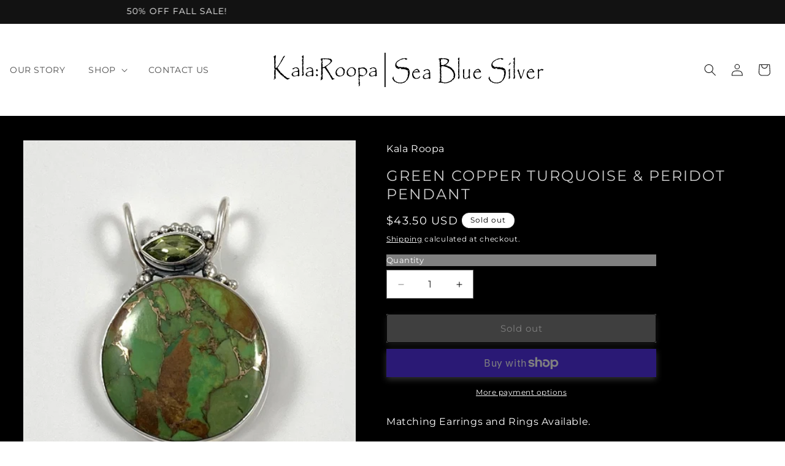

--- FILE ---
content_type: image/svg+xml
request_url: https://kalaroopa.com/cdn/shop/t/7/assets/logo_header_f.svg?v=18123772383774077451715007629
body_size: 16237
content:
<?xml version="1.0" encoding="utf-8"?>
<!-- Generator: Adobe Adobe Illustrator 28.6.0, SVG Export Plug-In . SVG Version: 6.00 Build 0)  -->
<svg version="1.1" id="horizental_x5F_white_x5F_transparent"
	 xmlns="http://www.w3.org/2000/svg" xmlns:xlink="http://www.w3.org/1999/xlink" x="0px" y="0px" width="243.68px"
	 height="30.61px" viewBox="0 0 243.68 30.61" style="enable-background:new 0 0 243.68 30.61;" xml:space="preserve">
<style type="text/css">
	.st0{display:none;}
	.st1{display:inline;}
	.st2{clip-path:url(#SVGID_00000116194517825179862410000006077396401674458287_);}
	.st3{stroke:#000000;stroke-miterlimit:10;}
</style>
<g id="background" class="st0">
	<rect x="-31.8" y="-128" class="st1" width="300.81" height="300.81"/>
</g>
<g>
	<g>
		<g>
			<defs>
				<rect id="SVGID_1_" x="97.38" y="-17.51" width="154.48" height="115.86"/>
			</defs>
			<clipPath id="SVGID_00000107584168675429862100000011775372193236045220_">
				<use xlink:href="#SVGID_1_"  style="overflow:visible;"/>
			</clipPath>
			<path style="clip-path:url(#SVGID_00000107584168675429862100000011775372193236045220_);" d="M108.15,22.77
				c0.01-0.05,0.08-0.25,0.23-0.6l0.09-0.33c0.2-0.32,0.3-0.49,0.31-0.52c0.01-0.02,0.02-0.11,0.04-0.26
				c0.04-0.01,0.07-0.01,0.11-0.01c0.04,0,0.08,0.02,0.11,0.06c0.05,0.07,0.1,0.15,0.14,0.24l0.13,0.29l-0.04,0.35l0.06,0.3
				l-0.02,0.34c0.07,0.34,0.16,0.6,0.27,0.78l0.16-0.09h0.01c0.02,0,0.04,0.01,0.06,0.03c0.03,0.01,0.08,0.2,0.16,0.56
				c0.03,0.13,0.08,0.24,0.17,0.34c0.32,0.36,0.51,0.57,0.59,0.63l1.04,0.56l0.29,0.25c0.2,0.04,0.31,0.06,0.35,0.08
				c0.03,0.01,0.16,0.09,0.38,0.24c0.67,0.19,1.06,0.29,1.18,0.3l0.9,0.04c0.11,0.01,0.25,0.01,0.43,0.01
				c0.08,0,0.14-0.01,0.16-0.02c0.07-0.02,0.1-0.03,0.11-0.03l0.24,0.09c0.1-0.05,0.34-0.12,0.74-0.19
				c0.04,0.01,0.13,0.05,0.27,0.12c0.06,0.01,0.1,0.01,0.11,0.01c0.05,0,0.13-0.09,0.22-0.28c0.03-0.05,0.06-0.08,0.11-0.08
				c0.03,0,0.07,0.01,0.12,0.02c0.04,0.01,0.07,0.01,0.11,0.01c0.02,0,0.21-0.09,0.59-0.26l0.2-0.02l0.31-0.2
				c0.41-0.17,0.66-0.29,0.74-0.36c0.06-0.05,0.25-0.22,0.58-0.51c0.22-0.26,0.35-0.42,0.39-0.47c0.03-0.05,0.14-0.26,0.33-0.63
				l0.18-0.2l0.16-0.36c0.09-0.15,0.14-0.25,0.16-0.29c0.01-0.02,0.02-0.11,0.04-0.26c-0.02-0.07,0.07-0.28,0.25-0.65
				c0.04-0.08,0.07-0.2,0.08-0.35c0.14-0.01,0.24-0.04,0.29-0.08c0.04-0.04,0.08-0.14,0.11-0.3l-0.03-0.04h-0.17l0.11-0.47
				c-0.07-0.11-0.11-0.2-0.11-0.26c0-0.04,0.04-0.14,0.11-0.3c0.03-0.1,0.07-0.3,0.1-0.62c0.11-0.46,0.17-0.73,0.17-0.83
				c0.01-0.19,0.02-0.4,0.03-0.61h0.18v-0.17l-0.27,0.06c-0.03-0.25-0.15-0.75-0.34-1.49l0.13-0.21l-0.03-0.11
				c0.14,0.01,0.24,0.01,0.3,0.01c0.4,0,0.6-0.06,0.6-0.18c0-0.15-0.32-0.23-0.95-0.24c-0.05,0.15-0.11,0.22-0.19,0.22
				c-0.03,0-0.08-0.05-0.17-0.15c-0.04-0.04-0.25-0.17-0.64-0.39c-0.15-0.13-0.26-0.21-0.34-0.24c-0.17-0.07-0.39-0.13-0.66-0.18
				l-0.19-0.09c-0.28-0.13-0.44-0.2-0.46-0.2h-0.02v-0.02l-0.04-0.03l-0.01,0.04c-0.02,0.05-0.04,0.08-0.04,0.08l-0.64-0.2
				l-0.13,0.06c-0.23,0.04-0.37,0.07-0.39,0.07c-0.03,0-0.07-0.03-0.12-0.09c-0.02-0.15-0.08-0.22-0.19-0.22
				c-0.05,0-0.13,0.07-0.25,0.21c-0.04,0.04-0.1,0.07-0.18,0.07c-0.05,0-0.13-0.01-0.24-0.02c-0.11-0.01-0.18-0.02-0.2-0.02
				c-0.37,0-0.55,0-0.55-0.01l-0.37-0.83c-0.04-0.09-0.08-0.13-0.13-0.13c-0.13,0-0.27,0.31-0.42,0.94
				c-0.01-0.56-0.07-0.92-0.17-1.07c-0.03-0.04-0.06-0.07-0.1-0.09l-0.11-0.08c-0.41,0.81-0.63,1.21-0.65,1.21l-0.34-0.16
				c-0.27-0.04-0.46-0.1-0.57-0.17c-0.15-0.1-0.22-0.16-0.23-0.16l-0.2-0.03l-0.1-0.02h-0.22l-0.21-0.15
				c-0.33-0.19-0.55-0.34-0.65-0.45c-0.21-0.23-0.43-0.58-0.65-1.06c-0.12-0.27-0.18-0.49-0.18-0.66c0-0.08,0.01-0.19,0.02-0.31
				c-0.11-0.18-0.16-0.35-0.16-0.52c0.09-0.13,0.14-0.21,0.15-0.25l0.07-0.67c0.12-0.39,0.19-0.6,0.21-0.62
				c0.23-0.36,0.47-0.72,0.7-1.07l0.34-0.34l0.43-0.47l0.26-0.17l0.29-0.2l1.28-0.75c0.28-0.19,0.47-0.32,0.58-0.37
				c0.34-0.16,0.6-0.27,0.79-0.34l1.05-0.38l0.29-0.08l1.5-0.19l0.68-0.09c0.01,0,0.12,0.01,0.34,0.03l0.42,0.04l0.22,0.08
				c0.23,0.04,0.55,0.14,0.97,0.29l0.07,0.42c-0.13,0.13-0.22,0.22-0.26,0.26c-0.08,0.08-0.13,0.13-0.16,0.16
				c-0.09,0.1-0.17,0.16-0.22,0.2c-0.12-0.09-0.2-0.14-0.25-0.15h-0.25l-0.47-0.21l-0.29,0.02c-0.02,0-0.09-0.12-0.23-0.36
				c-0.13-0.23-0.31-0.35-0.55-0.35c-0.21,0-0.37,0.06-0.47,0.19c-0.07,0.08-0.14,0.22-0.21,0.44c-0.07-0.1-0.12-0.16-0.16-0.16
				h-0.11c-0.23,0-0.44,0.06-0.65,0.17l-0.76,0.19l-0.68,0.3c-0.21-0.07-0.32-0.1-0.34-0.1c-0.06,0-0.17,0.04-0.32,0.12v0.27
				l-0.84,0.44l-0.08,0.21c-0.33,0.07-0.59,0.26-0.78,0.58c-0.08-0.04-0.15-0.06-0.21-0.06c-0.1,0-0.2,0.12-0.29,0.37
				c-0.23,0.1-0.43,0.29-0.59,0.58c-0.24,0.43-0.36,0.83-0.36,1.18c0,0.17,0.02,0.43,0.06,0.79c0.02,0.16,0.09,0.33,0.21,0.48
				c0.31,0.38,0.52,0.6,0.63,0.64l0.38,0.15c0.28,0.13,0.46,0.37,0.55,0.7c0.01,0.02,0.04,0.04,0.1,0.08
				c0.05,0.04,0.11,0.07,0.17,0.07c0.02,0,0.07-0.03,0.17-0.08c0.02-0.01,0.04-0.01,0.07-0.01c0.03,0,0.07,0,0.11,0.01
				c0.01-0.13,0.03-0.24,0.07-0.33c0.09,0.04,0.14,0.07,0.16,0.07l0.38-0.07l0.62,0.18l0.2-0.03c0.03-0.01,0.06-0.01,0.08-0.01
				c0.11,0,0.31,0.05,0.59,0.15l0.03,0.31c0.09,0.03,0.17,0.04,0.22,0.04c0.02,0,0.06,0,0.11-0.01c-0.05-0.08-0.08-0.15-0.08-0.2
				c0-0.09,0.05-0.13,0.15-0.13l0.28,0.02h1.87c0.04,0.05,0.06,0.1,0.06,0.15c0,0.08-0.02,0.16-0.05,0.26
				c0.08,0.12,0.14,0.18,0.18,0.18c0.05,0,0.13-0.09,0.22-0.28c0.07,0.04,0.13,0.06,0.17,0.06c0.02,0,0.16-0.08,0.42-0.24
				c0.1,0.04,0.16,0.06,0.17,0.07c0.35,0.06,0.58,0.13,0.69,0.2l0.3,0.21l1.01,0.45c0.02,0.01,0.07,0.06,0.16,0.15
				c0.08,0.08,0.15,0.13,0.2,0.17c0.24,0.19,0.38,0.33,0.43,0.42c0.03,0.04,0.06,0.13,0.1,0.27c-0.05,0.12-0.07,0.22-0.07,0.29
				c0,0.03,0,0.07,0.01,0.12l0.26,0.03c0.15,0.34,0.22,0.7,0.2,1.08c0.08,0.5,0.12,0.82,0.12,0.94v0.35v0.15v0.42v0.15
				c0,0.12-0.04,0.29-0.13,0.51c-0.01,0.02-0.02,0.05-0.02,0.08c0,0.06,0.02,0.16,0.05,0.31c-0.08,0.12-0.12,0.21-0.12,0.26
				l-0.02,0.27c-0.15,0.48-0.26,0.76-0.32,0.85l-0.01,0.31l-0.21,0.43l-0.02,0.06c-0.01,0.05-0.02,0.09-0.02,0.1
				c0,0.07,0.01,0.15,0.04,0.24c-0.13,0.22-0.21,0.38-0.25,0.46c-0.1,0.21-0.23,0.44-0.39,0.69l-0.28,0.56l-0.19,0.22l-0.33,0.47
				c-0.19,0.26-0.32,0.45-0.38,0.56c-0.04,0.07-0.08,0.11-0.12,0.11l-0.16-0.1l0.07-0.15l-0.43,0.37l0.06,0.3
				c-0.28,0.26-0.64,0.54-1.08,0.82c-0.4,0.26-0.65,0.4-0.77,0.43l-0.48,0.08c-0.48,0.13-0.82,0.25-1.01,0.34l-0.5,0.1l-0.22,0.06
				h-0.29l-0.34,0.03c-0.19-0.07-0.29-0.12-0.32-0.12c-0.06-0.01-0.16-0.01-0.29,0c-0.13,0.01-0.24-0.04-0.34-0.15
				c-0.12,0.18-0.25,0.27-0.39,0.27c-0.02,0-0.11-0.06-0.26-0.17c-0.03-0.03-0.08-0.04-0.13-0.04l-0.54,0.01
				c-0.04,0-0.1,0-0.17-0.01c-0.08-0.26-0.2-0.39-0.37-0.39c-0.08,0-0.15,0.08-0.21,0.25c-0.1-0.07-0.21-0.14-0.34-0.21
				c-0.12-0.07-0.25-0.1-0.39-0.1c-0.17-0.11-0.29-0.18-0.35-0.2c-0.12-0.04-0.23-0.08-0.33-0.11v-0.29
				c-0.16-0.05-0.24-0.1-0.25-0.15c-0.03-0.01-0.06-0.12-0.11-0.33l-0.14,0.04l-0.02,0.33c-0.05-0.01-0.25-0.09-0.6-0.25l-0.98-1.09
				l-0.02-0.01c-0.01-0.11-0.02-0.19-0.04-0.22c-0.02-0.04-0.08-0.12-0.18-0.26c-0.03-0.03-0.14-0.22-0.34-0.58
				C108.35,23.08,108.25,22.9,108.15,22.77"/>
			<path style="clip-path:url(#SVGID_00000107584168675429862100000011775372193236045220_);" d="M130.63,14.78l0.26-0.22
				c0.08,0.13,0.14,0.22,0.17,0.26c0.01,0.02,0.07,0.05,0.17,0.11c0.05,0.04,0.29,0.35,0.7,0.94c0.13,0.19,0.22,0.36,0.27,0.53
				c0.04,0.14,0.09,0.31,0.14,0.52c0.03,0.11,0.07,0.24,0.11,0.4l-0.06,0.08c-0.06-0.01-0.14-0.05-0.25-0.1l-0.31,0.16l-0.28-0.07
				l-0.25,0.09c-0.34-0.33-0.52-0.49-0.53-0.49c-0.03,0-0.16,0.15-0.38,0.46c-0.35-0.09-0.53-0.13-0.56-0.13
				c-0.09,0-0.19,0.01-0.31,0.03l-0.04-0.04c-0.09,0.02-0.32,0.02-0.71,0.02l-0.3,0.04l-0.38,0.04l-0.38,0.09l-0.34-0.01
				c-0.32,0.13-0.53,0.21-0.65,0.24c-0.03,0.25-0.05,0.43-0.08,0.53c-0.03,0.11-0.1,0.24-0.2,0.37c0.17,0.16,0.27,0.28,0.28,0.35
				c0.05,0.48,0.11,0.8,0.16,0.97l0.15,0.11l-0.04,0.42l0.25,0.09c0.05,0.31,0.13,0.51,0.21,0.62c0.08,0.1,0.22,0.16,0.41,0.2
				c0.03,0.23,0.07,0.37,0.13,0.42c0.04,0.04,0.14,0.08,0.29,0.09l0.14,0.29c0.06-0.01,0.11-0.02,0.16-0.02
				c0.03,0,0.2,0.09,0.49,0.28c0.07,0.04,0.14,0.07,0.21,0.07c0.07,0,0.21-0.04,0.42-0.13l0.52-0.08l0.4-0.16
				c0.19-0.01,0.32-0.04,0.38-0.07c0.09-0.05,0.26-0.18,0.51-0.39c0.24-0.2,0.38-0.34,0.42-0.42c0.1-0.16,0.19-0.34,0.28-0.54
				c0.04-0.09,0.12-0.13,0.23-0.13c0.05,0,0.12,0.05,0.21,0.15c-0.04,0.27-0.07,0.45-0.11,0.53c-0.23,0.53-0.37,0.88-0.43,1.06
				c-0.07-0.04-0.13-0.07-0.18-0.07c-0.03,0-0.12,0.08-0.27,0.22c-0.1,0.09-0.22,0.14-0.37,0.16c-0.34,0.13-0.57,0.2-0.7,0.22
				c-0.22,0.03-0.37,0.06-0.43,0.08c-0.17,0.08-0.26,0.11-0.26,0.11l-0.48-0.1l-0.29,0.07l-0.14,0.01c-0.13,0.02-0.23,0.03-0.3,0.03
				c-0.07,0-0.27-0.03-0.6-0.08l-0.16-0.02l-0.17-0.15c-0.41-0.17-0.64-0.27-0.68-0.3c-0.03-0.02-0.12-0.13-0.28-0.34
				c-0.01-0.01-0.11-0.1-0.29-0.25c-0.15-0.13-0.23-0.22-0.25-0.29l-0.15-0.36c-0.02-0.06-0.11-0.2-0.28-0.43
				c0.05-0.12,0.08-0.21,0.08-0.27c0-0.02-0.07-0.23-0.21-0.63c-0.04-0.1-0.06-0.42-0.06-0.96c0-0.16,0.04-0.43,0.11-0.81
				c0.07-0.29,0.11-0.46,0.14-0.51l0.28-0.45l0.18-0.53c0.19-0.24,0.4-0.51,0.64-0.81l0.6-0.51l0.61-0.57l0.22-0.06l0.62-0.27
				l0.4-0.04c0.32-0.16,0.5-0.25,0.53-0.25C130.31,14.18,130.52,14.38,130.63,14.78 M129.68,16.47l0.14,0.24
				c0.11-0.03,0.18-0.05,0.22-0.06c0.15-0.03,0.29-0.08,0.44-0.16l0.47,0.06c0.01,0,0.02-0.04,0.04-0.11
				c0.01-0.04,0.01-0.08,0.01-0.11c0-0.07-0.03-0.15-0.1-0.25c-0.01-0.01-0.04-0.06-0.08-0.13c-0.13-0.24-0.21-0.35-0.25-0.34
				l-0.27-0.18c-0.03-0.02-0.08-0.11-0.16-0.26c-0.16-0.03-0.43-0.04-0.81-0.04l-0.16-0.01l-0.28,0.22
				c-0.01,0.02-0.16,0.07-0.45,0.16c-0.23,0.11-0.43,0.22-0.61,0.33c-0.04,0.04-0.14,0.16-0.32,0.38c-0.03,0.04-0.1,0.11-0.19,0.2
				v0.07l0.02,0.02l0.6,0.33l0.18,0.25l0.32-0.53c0.03-0.03,0.06-0.04,0.09-0.04c0.02,0,0.15,0.05,0.4,0.15h0.02
				c0.07,0,0.23-0.04,0.47-0.11C129.47,16.5,129.56,16.48,129.68,16.47"/>
			<path style="clip-path:url(#SVGID_00000107584168675429862100000011775372193236045220_);" d="M136.87,19.11
				c0.07-0.14,0.13-0.24,0.19-0.29c0.04-0.04,0.21-0.1,0.49-0.18c0.21-0.14,0.35-0.23,0.42-0.26c0.05-0.01,0.21-0.04,0.49-0.08
				l0.26-0.12l0.16-0.02l0.15-0.02h0.32l0.65-0.11c0.19-0.02,0.31-0.06,0.36-0.1c0.1-0.1,0.15-0.24,0.15-0.43
				c0-0.04-0.02-0.16-0.07-0.36l0.43-0.73c0-0.01-0.17-0.08-0.51-0.22c-0.03-0.01-0.11-0.02-0.25-0.02
				c-0.23-0.41-0.37-0.64-0.42-0.69c-0.05-0.03-0.26-0.08-0.62-0.16h-0.26c-0.12-0.04-0.2-0.07-0.24-0.07
				c-0.04,0-0.11,0.01-0.19,0.02l-0.16-0.27c-0.12,0.06-0.21,0.14-0.28,0.25c-0.05,0.08-0.14,0.15-0.25,0.21
				c-0.28,0.16-0.52,0.35-0.7,0.55l-0.11,0.1c-0.07,0.14-0.12,0.22-0.14,0.24c-0.07,0.05-0.14,0.08-0.23,0.08
				c-0.03,0-0.13-0.04-0.3-0.12c-0.19-0.06-0.3-0.11-0.34-0.15c-0.05-0.04-0.11-0.14-0.19-0.28c0.09-0.1,0.16-0.17,0.2-0.21
				c0.09-0.11,0.16-0.17,0.19-0.18l0.38-0.12l0.25-0.18l0.52-0.22l0.33-0.19h0.34l0.37-0.15l0.16-0.01l0.29-0.07
				c0.27,0.01,0.44,0.01,0.51,0.01c0.08,0.01,0.22,0.06,0.44,0.16l0.2,0.03c0.21,0.05,0.36,0.09,0.45,0.11
				c0.08,0.01,0.17,0.09,0.29,0.25c-0.09,0.11-0.14,0.21-0.14,0.28c0,0.11,0.03,0.16,0.1,0.16c0.04,0,0.11-0.03,0.19-0.09
				c0.05-0.03,0.13-0.06,0.23-0.1c0.07,0.1,0.11,0.22,0.11,0.38l0.2,0.2c0.01,0.08,0.02,0.13,0.02,0.16l-0.02,0.44
				c0.06,0.33,0.12,0.54,0.18,0.62h0.03c0.02,0.16,0.04,0.34,0.07,0.54c0.02,0.43,0.03,0.72,0.03,0.87
				c-0.13,0.11-0.19,0.21-0.19,0.3c0,0.11,0.07,0.21,0.22,0.3c0.01,0.1,0.01,0.18,0.01,0.25c0,0.07-0.01,0.2-0.03,0.39
				c-0.01,0.08-0.01,0.16-0.01,0.25c0,0.25,0.03,0.55,0.09,0.92c-0.1,0.13-0.15,0.27-0.15,0.4c0,0.11,0.05,0.26,0.14,0.44
				c0.01,0.03,0.03,0.1,0.06,0.21c0.02,0.05,0.05,0.15,0.09,0.3c-0.06,0.1-0.1,0.19-0.13,0.28c-0.04,0.05-0.13,0.11-0.25,0.18
				l-0.31,0.19l-0.2,0.08c-0.2,0.1-0.31,0.15-0.34,0.15c-0.05,0-0.11-0.04-0.18-0.12l0.12-0.75c-0.16,0.05-0.39,0.17-0.69,0.35
				l-0.24,0.07c-0.14,0.04-0.22,0.07-0.22,0.07l-0.3-0.04l-0.3,0.21L138.59,23l-0.66,0.19l-0.34-0.03
				c-0.17,0.08-0.28,0.12-0.34,0.12c-0.08,0-0.29-0.05-0.64-0.15l-0.34-0.04l-0.25-0.15c-0.19-0.1-0.33-0.19-0.43-0.29
				c-0.08-0.08-0.15-0.22-0.2-0.43l-0.19-0.09c-0.02-0.07-0.05-0.21-0.07-0.4l-0.08-0.48v-0.01c-0.01-0.07,0.03-0.18,0.11-0.33
				c0.06-0.11,0.14-0.3,0.23-0.57c0.27-0.36,0.44-0.59,0.53-0.7c0.08-0.08,0.25-0.2,0.52-0.35c0.15-0.13,0.25-0.2,0.29-0.2
				C136.75,19.08,136.81,19.09,136.87,19.11 M136.36,21.49c-0.04,0.1-0.08,0.2-0.12,0.3c-0.06,0.13-0.09,0.22-0.08,0.27l0.08,0.21
				l0.23-0.27c0.19,0.18,0.31,0.28,0.38,0.29c0.2,0.07,0.31,0.12,0.33,0.12c0.03,0.03,0.08,0.11,0.14,0.24
				c0.13,0.02,0.21,0.04,0.25,0.04c0.04,0.01,0.08,0.01,0.11,0.01c0.06,0,0.13-0.05,0.22-0.16c0.08,0.08,0.14,0.11,0.2,0.11
				c0.01,0,0.07-0.05,0.18-0.15l0.23,0.07l0.44-0.21l0.21-0.13l0.18,0.04l0.31-0.18l0.36-0.19c0.09-0.19,0.15-0.31,0.17-0.34
				c0.05-0.07,0.14-0.13,0.29-0.18l0.05-0.36c0.1-0.07,0.16-0.18,0.18-0.31c-0.08-0.07-0.13-0.15-0.16-0.24
				c0.01-0.13,0.01-0.22,0.01-0.28v-0.18c-0.01-0.2-0.01-0.37-0.02-0.52c-0.01-0.04-0.01-0.09-0.01-0.12c0-0.09,0.02-0.22,0.07-0.39
				c-0.05-0.01-0.11-0.05-0.19-0.13l-0.35,0.01l-0.32-0.02l-0.25,0.01h-0.16c-0.02,0-0.1-0.06-0.25-0.18l-0.18,0.08
				c-0.22,0-0.38,0.02-0.48,0.07c-0.07,0.04-0.12,0.06-0.16,0.06c-0.01,0-0.07-0.02-0.19-0.07h-0.02c-0.03,0-0.11,0.07-0.26,0.2
				c-0.02,0.02-0.16,0.1-0.43,0.22c-0.35,0.21-0.6,0.41-0.75,0.6c-0.02,0.02-0.08,0.13-0.18,0.34c-0.03,0.07-0.13,0.13-0.29,0.19
				c-0.02,0.05-0.03,0.09-0.03,0.12c0,0.02,0.02,0.07,0.07,0.13l0.06,0.61C136.24,21.28,136.28,21.37,136.36,21.49"/>
			<path style="clip-path:url(#SVGID_00000107584168675429862100000011775372193236045220_);" d="M150.23,20.7
				c0.09-0.01,0.15-0.03,0.19-0.06v-0.2l-0.14-0.16c-0.01-0.16-0.03-0.35-0.05-0.56c-0.01-0.04-0.01-0.09-0.01-0.13
				c0-0.14,0.06-0.31,0.18-0.49l-0.02-0.03c-0.01-0.13-0.04-0.23-0.09-0.3c-0.03-0.05-0.06-0.14-0.08-0.27
				c-0.04-0.23-0.06-0.41-0.06-0.53l0.06-0.89v-0.51V16.3l0.11-0.18c-0.11-0.05-0.17-0.09-0.17-0.11c0.03-0.57,0.05-0.86,0.05-0.87
				c0-0.1-0.02-0.36-0.06-0.75l0.03-0.04l-0.02-0.56c0.07-0.05,0.14-0.09,0.22-0.11c0.04-0.01,0.09-0.04,0.14-0.09
				c-0.02-0.12-0.07-0.22-0.15-0.31c0.01-0.07,0.02-0.12,0.02-0.15c0-0.08-0.02-0.19-0.07-0.33l-0.16,0.15
				c-0.08-0.25-0.12-0.45-0.12-0.6c0-0.05,0.01-0.16,0.04-0.33l-0.02-0.63v-0.33l-0.03-0.22l0.02-0.47
				c-0.08-0.7-0.12-1.08-0.12-1.15c0-0.1,0.02-0.21,0.07-0.33c0.02-0.06,0.04-0.15,0.04-0.28c0.05-0.07,0.08-0.13,0.08-0.19V8.4
				V8.35l0.03-0.29l-0.24,0.03c0-0.16-0.02-0.34-0.06-0.54l-0.03-0.3c-0.05-0.43-0.08-0.76-0.08-0.99c0-0.16,0.02-0.33,0.05-0.52
				c-0.06,0.02-0.18,0.04-0.35,0.04L149,5.91c-0.02,0-0.05-0.01-0.1-0.03c0.08-0.3,0.13-0.45,0.14-0.45
				c0.12-0.09,0.2-0.16,0.25-0.22V5.15c0.11-0.03,0.18-0.05,0.21-0.07c0.14-0.05,0.22-0.08,0.25-0.08c0.01,0,0.09,0.02,0.23,0.06
				c0.04,0.02,0.09,0.02,0.13,0.02c0.07,0,0.24-0.08,0.51-0.25c0.02-0.01,0.14-0.01,0.36-0.01c0.04,0,0.23-0.03,0.56-0.09
				c0.03-0.01,0.05-0.01,0.06-0.01c0.08,0,0.2,0.03,0.38,0.1c0.09,0.04,0.17,0.06,0.25,0.06c0.04,0,0.15-0.02,0.31-0.06
				c0.08,0.19,0.14,0.29,0.2,0.31c0.05,0.02,0.14,0.02,0.28,0.02l0.06-0.15c0.14-0.04,0.26-0.11,0.36-0.2
				c0.27,0.04,0.52,0.07,0.74,0.08c0.28,0.02,0.61,0.07,0.98,0.17h0.3l0.51,0.08c0.13,0.01,0.2,0.02,0.22,0.02
				c0.06,0.02,0.13,0.09,0.22,0.2c0.1-0.02,0.18-0.03,0.23-0.03c0.11,0,0.46,0.15,1.04,0.46c0.27,0.11,0.42,0.2,0.46,0.26
				c0.11,0.17,0.16,0.4,0.16,0.7c0,0.35-0.14,0.82-0.43,1.4l-0.23,0.51c-0.31,0.37-0.5,0.64-0.6,0.81h-0.35l-0.03,0.03v0.35
				c-0.11,0.09-0.19,0.15-0.22,0.17c-0.28,0.22-0.52,0.38-0.72,0.47l-0.29,0.19c-0.21,0.05-0.34,0.09-0.38,0.11
				c-0.04,0.03-0.1,0.08-0.16,0.15c0.11,0.08,0.19,0.12,0.25,0.13c0.01,0.01,0.19,0.03,0.55,0.06c0.15,0.02,0.34,0.08,0.56,0.18
				c0.31,0.14,0.54,0.24,0.7,0.29c0.12,0.03,0.24,0.09,0.35,0.18c-0.02,0.12-0.03,0.22-0.03,0.31c0,0.11,0.07,0.22,0.22,0.31
				c0.04-0.07,0.11-0.24,0.2-0.53c0.13,0.01,0.26,0.05,0.4,0.12c0.26,0.14,0.44,0.24,0.53,0.29c0.06,0.02,0.11,0.12,0.16,0.31
				l0.22,0.13l0.02,0.12l0.12-0.08l0.08,0.12c0.07-0.1,0.14-0.15,0.2-0.15c0.13,0,0.31,0.1,0.55,0.31c0.43,0.38,0.74,0.66,0.92,0.84
				c0.09,0.09,0.19,0.24,0.32,0.46c-0.02,0.07-0.03,0.12-0.03,0.15c0,0.05,0.02,0.12,0.07,0.21c0.07-0.09,0.12-0.13,0.16-0.13
				c0.02,0,0.26,0.22,0.7,0.67l0.11,0.21c0.11,0.08,0.18,0.14,0.21,0.17c0.02,0.02,0.09,0.15,0.21,0.39
				c0.16,0.27,0.28,0.48,0.34,0.63c-0.14,0.16-0.2,0.31-0.2,0.45c0,0.04,0,0.09,0.01,0.15l0.28-0.06c0.11,0.2,0.19,0.39,0.25,0.56
				c0.03,0.1,0.08,0.38,0.17,0.85c0.12,0.36,0.18,0.61,0.19,0.76v0.01l-0.02,0.42v0.44c-0.01,0.15-0.1,0.36-0.29,0.64
				c0.01,0.06,0.05,0.12,0.12,0.17c-0.01,0.09-0.01,0.17-0.01,0.24c0,0.04,0,0.07,0.01,0.11c0.01,0.12,0.02,0.2,0.02,0.24
				c0,0.04-0.17,0.39-0.52,1.03l-0.18,0.18l-0.19,0.24c-0.14,0.13-0.23,0.21-0.25,0.24c-0.02,0.03-0.07,0.15-0.15,0.35
				c-0.14,0.26-0.43,0.51-0.86,0.74l-0.11-0.13c-0.16,0.02-0.28,0.05-0.34,0.09c-0.07,0.04-0.14,0.16-0.23,0.34
				c0.11,0.01,0.17,0.08,0.17,0.19c0,0.04-0.02,0.1-0.05,0.16c-0.04,0.08-0.26,0.17-0.64,0.27c-0.11,0.03-0.36,0.16-0.74,0.4
				c-0.08,0.04-0.16,0.09-0.23,0.12c-0.22,0.11-0.35,0.18-0.39,0.21c-0.07,0.04-0.11,0.07-0.14,0.07c-0.03,0-0.08-0.03-0.16-0.1
				l-0.25,0.11l-0.07,0.17c-0.11,0.03-0.18,0.05-0.21,0.06c-0.16,0.04-0.27,0.07-0.33,0.11l-0.21,0.17
				c-0.21-0.08-0.33-0.12-0.35-0.12c-0.03,0-0.08,0.06-0.17,0.17c-0.03,0.04-0.09,0.07-0.18,0.09c-0.23,0.05-0.41,0.13-0.53,0.22
				l-0.2-0.26h-0.05c-0.07-0.01-0.13-0.03-0.2-0.06l-0.16,0.31l-1.6,0.07l-0.35-0.12l0.06-0.34l-0.23-0.07
				c-0.06,0.1-0.14,0.17-0.25,0.21c-0.17,0.07-0.28,0.11-0.3,0.11c-0.01,0-0.21-0.06-0.61-0.19l-0.14-0.1l-0.28,0.02
				c-0.13-0.08-0.25-0.12-0.36-0.12c-0.07-0.01-0.22-0.02-0.43-0.04l-0.22,0.03l-0.32-0.03l-0.74-0.04l-0.04-0.01
				c-0.25,0.04-0.4,0.07-0.45,0.07c-0.28,0-0.43-0.09-0.43-0.26c0-0.03,0.01-0.06,0.04-0.09c0.1-0.13,0.21-0.23,0.32-0.29l0.63-0.34
				c0.05-0.03,0.11-0.11,0.16-0.24c0.04-0.11,0.07-0.19,0.07-0.25l-0.02-0.31l0.72-0.28l-0.6-0.22c-0.09-0.03-0.13-0.12-0.13-0.27
				c0-0.04,0.04-0.15,0.11-0.34l0.01-0.64v-0.18c0-0.07-0.05-0.24-0.14-0.51l0.79-0.46l-0.77-0.34c0.07-0.1,0.1-0.16,0.11-0.18
				c0.02-0.02,0.03-0.11,0.04-0.26C150.18,20.97,150.2,20.86,150.23,20.7 M150.88,8.12h0.03l0.05-0.03
				c0.05,0.15,0.13,0.28,0.21,0.38v1.89l-0.04,0.31c0.14,0.04,0.23,0.08,0.27,0.09c0.04,0.02,0.08,0.02,0.1,0.02l0.19-0.02h0.01
				c0.01,0,0.1,0.02,0.29,0.06c0.23,0.02,0.46,0.04,0.7,0.07c-0.02,0.12-0.03,0.22-0.03,0.29c0,0.24,0.04,0.36,0.12,0.36
				c0.05,0,0.17-0.19,0.38-0.56V10.8l1.49-0.42c0.07-0.02,0.19-0.11,0.36-0.27l0.34-0.16l0.29-0.27c0.4-0.32,0.68-0.57,0.82-0.75
				c0.21-0.28,0.32-0.44,0.33-0.49l0.15-0.56c0.09-0.31,0.13-0.49,0.13-0.53c0-0.09-0.05-0.19-0.15-0.31l0.11-0.34
				c-0.05-0.03-0.08-0.04-0.11-0.04c-0.01,0-0.1,0.04-0.26,0.13l-0.36-0.54c-0.05,0.01-0.1,0.01-0.12,0.01
				c-0.07,0-0.17-0.02-0.31-0.07c-0.05-0.12-0.09-0.18-0.1-0.19l-0.82-0.21l-0.3-0.13l-0.26,0.06l-0.16-0.02h-0.22l-0.3-0.1
				l-0.32-0.02l-0.28-0.02l-0.7,0.13l-0.62,0.08c-0.17,0.05-0.31,0.08-0.42,0.08h-0.2c-0.05,0.16-0.08,0.26-0.09,0.28l-0.06,1.3
				c-0.01,0.12-0.08,0.25-0.21,0.4l0.02,0.03C150.85,7.93,150.87,8.02,150.88,8.12 M150.99,22.34l0.07,0.37l0.25-0.06
				c0.07,0.21,0.1,0.39,0.1,0.55v0.06c0,0.09-0.01,0.19-0.02,0.31c-0.02,0.11-0.02,0.17-0.02,0.18c0.08,0.55,0.11,0.85,0.11,0.88
				c0,0.16-0.07,0.33-0.2,0.51c-0.05-0.02-0.1-0.03-0.15-0.03c-0.03,0-0.07,0.04-0.11,0.11c0.13,0.12,0.28,0.2,0.45,0.24
				c0.15,0.02,0.28,0.08,0.4,0.17l0.03,0.22c0.09-0.02,0.17-0.09,0.24-0.21c0.19,0.12,0.39,0.21,0.62,0.27l0.28,0.16l0.25,0.04
				c0.67,0.13,1.19,0.2,1.56,0.2c0.32,0,0.76-0.08,1.33-0.25l0.16,0.18c0.07-0.12,0.12-0.18,0.15-0.19l0.36-0.07
				c0.06-0.01,0.15-0.09,0.27-0.25c0.2-0.01,0.33-0.02,0.38-0.04l0.46-0.16c0.24-0.07,0.45-0.16,0.63-0.29
				c0.11-0.08,0.19-0.11,0.25-0.11c0.02,0,0.07,0.01,0.13,0.04c0.05-0.08,0.12-0.15,0.21-0.19c0.62-0.37,1.05-0.71,1.31-1.03
				c0.05-0.06,0.29-0.25,0.72-0.56c0.03-0.02,0.08-0.15,0.17-0.37c0.13-0.21,0.21-0.34,0.25-0.4c0.06-0.09,0.19-0.18,0.39-0.28
				l0.02-0.24c0.5-0.11,0.75-0.19,0.75-0.25c0-0.05-0.26-0.12-0.78-0.2c0.08-0.22,0.14-0.36,0.16-0.44c0.01-0.04,0.04-0.24,0.1-0.61
				c0.03-0.13,0.05-0.24,0.06-0.34l-0.03-0.04l0.15-0.16c-0.06-0.13-0.09-0.21-0.09-0.25v-0.55l-0.16-0.4l0.01-0.33
				c0-0.22-0.17-0.64-0.51-1.24c-0.13-0.24-0.4-0.63-0.8-1.18c0.01-0.08,0.02-0.15,0.02-0.21c0-0.06-0.02-0.12-0.06-0.17
				c-0.05-0.07-0.09-0.1-0.11-0.1h-0.09c-0.11-0.07-0.22-0.14-0.32-0.21c-0.21-0.16-0.33-0.25-0.38-0.29
				c-0.03-0.03-0.07-0.1-0.12-0.22c-0.01-0.01-0.02-0.03-0.06-0.06c-0.05-0.04-0.1-0.08-0.15-0.13c-0.11-0.11-0.22-0.19-0.34-0.24
				l-0.17-0.15c-0.09-0.07-0.15-0.11-0.16-0.13c-0.01-0.01-0.06-0.15-0.14-0.4c-0.01-0.03-0.03-0.04-0.07-0.04
				c-0.02,0-0.11,0.05-0.29,0.16c-0.02,0.01-0.03,0.01-0.04,0.01c-0.07,0-0.15-0.03-0.24-0.1c-0.11-0.1-0.24-0.18-0.39-0.26
				l-0.16-0.11l-0.74-0.3l-0.51-0.37c-0.15-0.08-0.27-0.17-0.36-0.27c-0.19,0.12-0.29,0.18-0.33,0.18l-0.46-0.2l-0.29-0.16
				l-0.34-0.07l-0.27-0.09l-0.16-0.03l-0.3-0.09c-0.46-0.06-0.7-0.09-0.72-0.09l-0.43,0.02l-0.67-0.03c-0.25,0-0.49,0.16-0.74,0.47
				c0.02,0.18,0.05,0.46,0.11,0.83c0.01,0.03,0.01,0.06,0.01,0.1c0,0.08-0.02,0.22-0.07,0.42h-0.02c-0.13,0-0.22,0.03-0.27,0.08
				c0.03,0.26,0.05,0.42,0.06,0.46c0.01,0.04,0.07,0.13,0.17,0.29c-0.02,0.11-0.04,0.24-0.04,0.37v0.02v0.31v0.09
				c0,0.08,0.02,0.28,0.06,0.61c0.01,0.13,0.02,0.25,0.02,0.36c0,0.1-0.01,0.24-0.02,0.42l-0.04,0.66l-0.02,0.24l0.08,0.43
				l0.02,0.55c0.04,0.31,0.06,0.51,0.06,0.61c0,0.14-0.02,0.39-0.07,0.73h-0.13l0.04,0.56c0.14,0.15,0.21,0.3,0.21,0.45l-0.01,0.75
				c0,0.07,0,0.18,0.01,0.33l-0.05,0.07h-0.04l-0.03,0.04v0.07c-0.08-0.01-0.15-0.01-0.2-0.01
				C151.08,22.24,151.02,22.28,150.99,22.34"/>
			<path style="clip-path:url(#SVGID_00000107584168675429862100000011775372193236045220_);" d="M166.19,4.94
				c0.08-0.03,0.15-0.07,0.2-0.12c0.13-0.12,0.23-0.2,0.3-0.24c0.15-0.09,0.28-0.24,0.41-0.44h0.07c0.13,0,0.19,0.1,0.19,0.3v0.02
				c0,0.04,0,0.09-0.01,0.15c-0.01,0.04-0.01,0.06-0.01,0.07l0.08,0.39l-0.03,0.94c-0.01,0.61-0.01,0.93-0.02,0.96
				c-0.01,0.08-0.06,0.18-0.14,0.3l-0.05,0.36l0.17,0.03c0.03,0.19,0.05,0.32,0.05,0.4c0,0.14-0.06,0.29-0.17,0.45
				c-0.01,0.21-0.02,0.34-0.02,0.4c0,0.08,0.04,0.16,0.11,0.25c0.01,0.14,0.01,0.25,0.01,0.31l-0.04,1.4v1.43
				c0,0.08-0.05,0.22-0.15,0.44c-0.03,0.08-0.05,0.16-0.05,0.22c0,0.02,0.04,0.2,0.11,0.56v0.06c0,0.11-0.06,0.24-0.17,0.38
				l0.18,0.54l0.09,0.09v0.7l0.02,2.53l-0.15,0.12c0.02,0.16,0.02,0.3,0.02,0.4c0,0.03-0.02,0.21-0.05,0.54v0.3l0.25,0.04
				l-0.02,0.08l0.15,1.83l-0.02,0.47l0.05,0.34c-0.11,0.24-0.16,0.37-0.16,0.39c0,0.04,0.01,0.09,0.04,0.15
				c-0.11,0.06-0.26,0.17-0.46,0.34c-0.11,0.09-0.18,0.14-0.19,0.15c-0.01,0.01-0.07,0.01-0.16,0.01c-0.13,0.14-0.24,0.21-0.32,0.21
				c-0.02,0-0.06-0.02-0.11-0.04c0.01-0.11,0.01-0.21,0.01-0.28c0-0.07-0.01-0.19-0.03-0.35c-0.01-0.07-0.02-0.13-0.02-0.18
				c0-0.02,0.02-0.14,0.07-0.35l0.02-0.25l0.03-0.34l-0.02-0.21l0.69-0.61l-0.66-0.63l0.02-0.15l0.06-0.4l0.07-0.28
				c0-0.01-0.05-0.15-0.15-0.4c-0.02-0.04-0.02-0.09-0.02-0.12c0-0.02,0.04-0.18,0.12-0.47c0.06-0.22,0.09-0.42,0.1-0.61l-0.19-0.13
				v-0.38c-0.01-0.17-0.02-0.28-0.02-0.34c0-0.02,0.03-0.19,0.09-0.49c0.01-0.03,0.01-0.09,0.01-0.18c0-0.26-0.01-0.55-0.03-0.88
				c-0.01-0.12-0.02-0.22-0.02-0.31c0-0.07,0.04-0.24,0.13-0.51c0.01-0.23,0.02-0.42,0.05-0.55l-0.17-0.28v-2.47
				c0.07-0.07,0.12-0.15,0.14-0.22c0.03-0.13,0.08-0.27,0.13-0.44c-0.11-0.06-0.21-0.13-0.28-0.2c0.04-0.21,0.06-0.34,0.06-0.39
				c0-0.07-0.05-0.15-0.15-0.22c-0.02-0.1-0.02-0.24-0.02-0.4l-0.01-0.46c0-0.06,0.04-0.18,0.11-0.35c0.02-0.03,0.02-0.06,0.02-0.09
				c0-0.01-0.02-0.09-0.05-0.22c-0.03-0.13-0.05-0.2-0.05-0.21l-0.02-0.07l0.61-0.6l-0.42-0.78c-0.21-0.39-0.32-0.62-0.32-0.69
				c0-0.06,0.02-0.18,0.05-0.37C166.17,5.22,166.18,5.1,166.19,4.94"/>
			<path style="clip-path:url(#SVGID_00000107584168675429862100000011775372193236045220_);" d="M171.77,18.29l-0.25,0.19
				c0.03,0.19,0.05,0.32,0.07,0.38c0.01,0.08,0.02,0.12,0.02,0.15c0,0.04-0.01,0.14-0.04,0.29c-0.03,0.17-0.04,0.46-0.04,0.88
				c0,0.06,0.04,0.19,0.11,0.39l-0.02,0.37l0.02,0.44c0.02,0.39,0.11,0.66,0.29,0.82c0.07,0.06,0.35,0.19,0.83,0.38
				c0.19,0.08,0.34,0.11,0.43,0.11c0.28,0,0.46-0.05,0.54-0.16l0.34-0.44c0.02-0.04,0.09-0.09,0.2-0.16
				c0.09,0.1,0.17,0.16,0.25,0.16c0.03,0,0.07,0,0.11-0.01c0.05-0.16,0.1-0.26,0.14-0.31c0.01-0.01,0.09-0.08,0.23-0.19
				c0.02-0.03,0.12-0.23,0.3-0.61c0.16-0.19,0.25-0.29,0.25-0.3c0.02-0.04,0.07-0.19,0.13-0.45c0.05-0.19,0.08-0.35,0.08-0.47v-0.02
				c-0.01-0.16-0.02-0.27-0.02-0.33v-0.02c0-0.04,0.02-0.18,0.07-0.39l-0.13-0.1l-0.05-0.16V17.1c0-0.17-0.03-0.47-0.08-0.9v-0.06
				c0-0.1,0.05-0.22,0.16-0.36c-0.02-0.09-0.04-0.14-0.07-0.16l-0.11-0.06c-0.02-0.01-0.02-0.12-0.02-0.31
				c0-0.02,0.01-0.07,0.02-0.15c0.02-0.13,0.04-0.27,0.05-0.4c0.09,0.04,0.16,0.07,0.19,0.07c0.05,0,0.22-0.08,0.48-0.24
				c0.07-0.04,0.18-0.09,0.33-0.15c0.09,0.37,0.14,0.62,0.13,0.73l-0.06,1.27v0.74c-0.04,0.57-0.08,0.92-0.11,1.06l-0.16-0.08
				c-0.05,0.16-0.08,0.28-0.08,0.36c0,0.04,0,0.1,0.01,0.17l0.26-0.03c0.02,0.13,0.02,0.24,0.02,0.3l-0.01,0.29v0.11v0.36v0.17
				c0,0.27-0.02,0.55-0.07,0.83c0.08,0.11,0.12,0.19,0.14,0.24c0.01,0.06,0.02,0.25,0.03,0.56c0.01,0.19,0.04,0.35,0.1,0.47
				c0.04,0.07,0.11,0.14,0.23,0.21c-0.03,0.11-0.08,0.2-0.13,0.26c-0.03,0.02-0.17,0.11-0.44,0.26c-0.25,0.2-0.4,0.3-0.45,0.3
				c-0.05,0-0.11-0.04-0.16-0.12c-0.07-0.13-0.11-0.29-0.11-0.49c0-0.09,0-0.2,0.01-0.34c-0.1-0.03-0.19-0.04-0.27-0.04
				c-0.04,0-0.08,0.01-0.11,0.03c-0.01,0.01-0.08,0.1-0.21,0.27l-0.16,0.1l-0.27,0.21l-0.25,0.12c-0.34,0.23-0.71,0.36-1.1,0.38
				c-0.19,0.07-0.31,0.11-0.34,0.11c-0.03,0-0.14-0.05-0.32-0.15c-0.02-0.01-0.03-0.01-0.05-0.01c-0.05,0-0.15,0.05-0.29,0.16
				l-0.24-0.39l-0.02-0.01c-0.01,0-0.13,0.05-0.34,0.15c-0.04,0.02-0.08,0.02-0.11,0.02c-0.08,0-0.24-0.1-0.5-0.29
				c-0.11-0.09-0.21-0.23-0.29-0.42c-0.11-0.28-0.17-0.54-0.17-0.78c0-0.07,0.04-0.18,0.11-0.31l-0.18-0.11v-1.28
				c0.11-0.15,0.16-0.27,0.16-0.37c0-0.03-0.04-0.15-0.12-0.37v-0.78l-0.02-0.55c0.01-0.09,0.05-0.19,0.14-0.31v-0.16l-0.2,0.09
				c0.03-0.43,0.05-0.74,0.05-0.93c0-0.12,0-0.23-0.01-0.34l-0.02-0.25c-0.01-0.21-0.02-0.34-0.03-0.38l-0.09-0.31
				c0.01-0.07,0.09-0.15,0.25-0.21c0.1-0.04,0.28-0.13,0.56-0.27l0.07-0.03c0.1-0.1,0.17-0.15,0.2-0.15c0.06,0,0.11,0.03,0.15,0.08
				c0.02,0.04,0.06,0.18,0.12,0.44c0,0.02-0.02,0.1-0.07,0.26c-0.04,0.17-0.07,0.46-0.07,0.88c0,0.08,0.02,0.24,0.05,0.51
				c-0.09,0.43-0.14,0.7-0.14,0.79C171.58,17.62,171.64,17.92,171.77,18.29"/>
			<path style="clip-path:url(#SVGID_00000107584168675429862100000011775372193236045220_);" d="M184.64,14.78l0.26-0.22
				c0.08,0.13,0.14,0.22,0.17,0.26c0.01,0.02,0.07,0.05,0.17,0.11c0.05,0.04,0.29,0.35,0.7,0.94c0.13,0.19,0.22,0.36,0.27,0.53
				c0.04,0.14,0.09,0.31,0.14,0.52c0.03,0.11,0.07,0.24,0.11,0.4l-0.06,0.08c-0.06-0.01-0.14-0.05-0.25-0.1l-0.31,0.16l-0.28-0.07
				l-0.25,0.09c-0.34-0.33-0.52-0.49-0.53-0.49c-0.03,0-0.16,0.15-0.38,0.46c-0.35-0.09-0.53-0.13-0.56-0.13
				c-0.09,0-0.19,0.01-0.31,0.03l-0.04-0.04c-0.09,0.02-0.32,0.02-0.71,0.02l-0.3,0.04l-0.38,0.04l-0.38,0.09l-0.34-0.01
				c-0.32,0.13-0.53,0.21-0.65,0.24c-0.03,0.25-0.05,0.43-0.08,0.53c-0.03,0.11-0.1,0.24-0.2,0.37c0.17,0.16,0.27,0.28,0.28,0.35
				c0.05,0.48,0.11,0.8,0.16,0.97l0.15,0.11l-0.04,0.42l0.25,0.09c0.05,0.31,0.13,0.51,0.21,0.62c0.08,0.1,0.22,0.16,0.41,0.2
				c0.03,0.23,0.07,0.37,0.13,0.42c0.04,0.04,0.14,0.08,0.29,0.09l0.14,0.29c0.06-0.01,0.11-0.02,0.16-0.02
				c0.03,0,0.2,0.09,0.49,0.28c0.07,0.04,0.14,0.07,0.21,0.07c0.07,0,0.21-0.04,0.42-0.13l0.52-0.08l0.4-0.16
				c0.19-0.01,0.32-0.04,0.38-0.07c0.09-0.05,0.26-0.18,0.51-0.39c0.24-0.2,0.38-0.34,0.42-0.42c0.1-0.16,0.19-0.34,0.28-0.54
				c0.04-0.09,0.12-0.13,0.23-0.13c0.05,0,0.12,0.05,0.21,0.15c-0.04,0.27-0.07,0.45-0.11,0.53c-0.23,0.53-0.37,0.88-0.43,1.06
				c-0.07-0.04-0.13-0.07-0.18-0.07c-0.03,0-0.12,0.08-0.27,0.22c-0.1,0.09-0.22,0.14-0.37,0.16c-0.34,0.13-0.57,0.2-0.7,0.22
				c-0.22,0.03-0.37,0.06-0.43,0.08c-0.17,0.08-0.26,0.11-0.26,0.11l-0.48-0.1l-0.29,0.07l-0.14,0.01c-0.13,0.02-0.23,0.03-0.3,0.03
				c-0.07,0-0.27-0.03-0.6-0.08l-0.16-0.02l-0.17-0.15c-0.41-0.17-0.64-0.27-0.68-0.3c-0.03-0.02-0.12-0.13-0.28-0.34
				c-0.01-0.01-0.11-0.1-0.29-0.25c-0.15-0.13-0.23-0.22-0.25-0.29l-0.15-0.36c-0.02-0.06-0.11-0.2-0.28-0.43
				c0.05-0.12,0.08-0.21,0.08-0.27c0-0.02-0.07-0.23-0.21-0.63c-0.04-0.1-0.06-0.42-0.06-0.96c0-0.16,0.04-0.43,0.11-0.81
				c0.07-0.29,0.11-0.46,0.14-0.51l0.28-0.45l0.18-0.53c0.19-0.24,0.4-0.51,0.64-0.81l0.6-0.51l0.61-0.57l0.22-0.06l0.62-0.27
				l0.4-0.04c0.32-0.16,0.5-0.25,0.53-0.25C184.32,14.18,184.53,14.38,184.64,14.78 M183.69,16.47l0.14,0.24
				c0.11-0.03,0.18-0.05,0.22-0.06c0.15-0.03,0.29-0.08,0.44-0.16l0.47,0.06c0.01,0,0.02-0.04,0.04-0.11
				c0.01-0.04,0.01-0.08,0.01-0.11c0-0.07-0.03-0.15-0.1-0.25c-0.01-0.01-0.04-0.06-0.08-0.13c-0.13-0.24-0.21-0.35-0.25-0.34
				l-0.27-0.18c-0.03-0.02-0.08-0.11-0.16-0.26c-0.16-0.03-0.43-0.04-0.81-0.04l-0.16-0.01l-0.28,0.22
				c-0.01,0.02-0.16,0.07-0.45,0.16c-0.23,0.11-0.43,0.22-0.61,0.33c-0.04,0.04-0.14,0.16-0.32,0.38c-0.03,0.04-0.1,0.11-0.19,0.2
				v0.07l0.02,0.02l0.6,0.33l0.18,0.25l0.32-0.53c0.03-0.03,0.06-0.04,0.09-0.04c0.02,0,0.15,0.05,0.4,0.15h0.02
				c0.07,0,0.23-0.04,0.47-0.11C183.48,16.5,183.57,16.48,183.69,16.47"/>
			<path style="clip-path:url(#SVGID_00000107584168675429862100000011775372193236045220_);" d="M193.04,22.77
				c0.01-0.05,0.08-0.25,0.23-0.6l0.09-0.33c0.2-0.32,0.3-0.49,0.31-0.52c0.01-0.02,0.02-0.11,0.04-0.26
				c0.04-0.01,0.07-0.01,0.11-0.01c0.04,0,0.08,0.02,0.11,0.06c0.05,0.07,0.1,0.15,0.14,0.24l0.13,0.29l-0.04,0.35l0.06,0.3
				l-0.02,0.34c0.07,0.34,0.16,0.6,0.27,0.78l0.16-0.09h0.01c0.02,0,0.04,0.01,0.06,0.03c0.03,0.01,0.08,0.2,0.16,0.56
				c0.03,0.13,0.08,0.24,0.17,0.34c0.32,0.36,0.51,0.57,0.59,0.63l1.04,0.56l0.29,0.25c0.2,0.04,0.31,0.06,0.35,0.08
				c0.03,0.01,0.16,0.09,0.38,0.24c0.67,0.19,1.06,0.29,1.18,0.3l0.9,0.04c0.11,0.01,0.25,0.01,0.43,0.01
				c0.08,0,0.14-0.01,0.16-0.02c0.07-0.02,0.1-0.03,0.11-0.03l0.24,0.09c0.1-0.05,0.34-0.12,0.74-0.19
				c0.04,0.01,0.13,0.05,0.27,0.12c0.06,0.01,0.1,0.01,0.11,0.01c0.05,0,0.13-0.09,0.22-0.28c0.03-0.05,0.06-0.08,0.11-0.08
				c0.03,0,0.07,0.01,0.12,0.02c0.04,0.01,0.07,0.01,0.11,0.01c0.02,0,0.21-0.09,0.59-0.26l0.2-0.02l0.31-0.2
				c0.41-0.17,0.66-0.29,0.74-0.36c0.06-0.05,0.25-0.22,0.58-0.51c0.22-0.26,0.35-0.42,0.39-0.47c0.03-0.05,0.14-0.26,0.33-0.63
				l0.18-0.2l0.16-0.36c0.09-0.15,0.14-0.25,0.16-0.29c0.01-0.02,0.02-0.11,0.04-0.26c-0.02-0.07,0.07-0.28,0.25-0.65
				c0.04-0.08,0.07-0.2,0.08-0.35c0.14-0.01,0.24-0.04,0.29-0.08c0.04-0.04,0.08-0.14,0.11-0.3l-0.03-0.04h-0.17l0.11-0.47
				c-0.07-0.11-0.11-0.2-0.11-0.26c0-0.04,0.04-0.14,0.11-0.3c0.03-0.1,0.07-0.3,0.1-0.62c0.11-0.46,0.17-0.73,0.17-0.83
				c0.01-0.19,0.02-0.4,0.03-0.61h0.18v-0.17l-0.27,0.06c-0.03-0.25-0.15-0.75-0.34-1.49l0.13-0.21l-0.03-0.11
				c0.14,0.01,0.24,0.01,0.3,0.01c0.4,0,0.6-0.06,0.6-0.18c0-0.15-0.32-0.23-0.95-0.24c-0.05,0.15-0.11,0.22-0.19,0.22
				c-0.03,0-0.08-0.05-0.17-0.15c-0.04-0.04-0.25-0.17-0.64-0.39c-0.15-0.13-0.26-0.21-0.34-0.24c-0.17-0.07-0.39-0.13-0.66-0.18
				l-0.19-0.09c-0.28-0.13-0.44-0.2-0.46-0.2h-0.02v-0.02l-0.04-0.03l-0.01,0.04c-0.02,0.05-0.04,0.08-0.04,0.08l-0.64-0.2
				l-0.13,0.06c-0.23,0.04-0.37,0.07-0.39,0.07c-0.03,0-0.07-0.03-0.12-0.09c-0.02-0.15-0.08-0.22-0.19-0.22
				c-0.05,0-0.13,0.07-0.25,0.21c-0.04,0.04-0.1,0.07-0.18,0.07c-0.05,0-0.13-0.01-0.24-0.02c-0.11-0.01-0.18-0.02-0.2-0.02
				c-0.37,0-0.55,0-0.55-0.01l-0.37-0.83c-0.04-0.09-0.08-0.13-0.13-0.13c-0.13,0-0.27,0.31-0.42,0.94
				c-0.01-0.56-0.07-0.92-0.17-1.07c-0.03-0.04-0.06-0.07-0.1-0.09l-0.11-0.08c-0.41,0.81-0.63,1.21-0.65,1.21l-0.34-0.16
				c-0.27-0.04-0.46-0.1-0.57-0.17c-0.15-0.1-0.22-0.16-0.23-0.16l-0.2-0.03l-0.1-0.02h-0.22l-0.21-0.15
				c-0.33-0.19-0.55-0.34-0.65-0.45c-0.21-0.23-0.43-0.58-0.65-1.06c-0.12-0.27-0.18-0.49-0.18-0.66c0-0.08,0.01-0.19,0.02-0.31
				c-0.11-0.18-0.16-0.35-0.16-0.52c0.09-0.13,0.14-0.21,0.15-0.25l0.07-0.67c0.12-0.39,0.19-0.6,0.21-0.62
				c0.23-0.36,0.47-0.72,0.7-1.07l0.34-0.34l0.43-0.47l0.26-0.17l0.29-0.2l1.28-0.75c0.28-0.19,0.47-0.32,0.58-0.37
				c0.34-0.16,0.6-0.27,0.79-0.34l1.05-0.38l0.29-0.08l1.5-0.19l0.68-0.09c0.01,0,0.12,0.01,0.34,0.03l0.42,0.04l0.22,0.08
				c0.23,0.04,0.55,0.14,0.97,0.29l0.07,0.42c-0.13,0.13-0.22,0.22-0.26,0.26c-0.08,0.08-0.13,0.13-0.16,0.16
				c-0.09,0.1-0.17,0.16-0.22,0.2c-0.12-0.09-0.2-0.14-0.25-0.15h-0.25l-0.47-0.21l-0.29,0.02c-0.02,0-0.09-0.12-0.23-0.36
				c-0.13-0.23-0.31-0.35-0.55-0.35c-0.21,0-0.37,0.06-0.47,0.19c-0.07,0.08-0.14,0.22-0.21,0.44c-0.07-0.1-0.12-0.16-0.16-0.16
				h-0.11c-0.23,0-0.44,0.06-0.65,0.17l-0.76,0.19l-0.68,0.3c-0.21-0.07-0.32-0.1-0.34-0.1c-0.06,0-0.17,0.04-0.32,0.12v0.27
				l-0.84,0.44l-0.08,0.21c-0.33,0.07-0.59,0.26-0.78,0.58c-0.08-0.04-0.15-0.06-0.21-0.06c-0.1,0-0.2,0.12-0.29,0.37
				c-0.23,0.1-0.43,0.29-0.59,0.58c-0.24,0.43-0.36,0.83-0.36,1.18c0,0.17,0.02,0.43,0.06,0.79c0.02,0.16,0.09,0.33,0.21,0.48
				c0.31,0.38,0.52,0.6,0.63,0.64l0.38,0.15c0.28,0.13,0.46,0.37,0.55,0.7c0.01,0.02,0.04,0.04,0.1,0.08
				c0.05,0.04,0.11,0.07,0.17,0.07c0.02,0,0.07-0.03,0.17-0.08c0.02-0.01,0.04-0.01,0.07-0.01c0.03,0,0.07,0,0.11,0.01
				c0.01-0.13,0.03-0.24,0.07-0.33c0.09,0.04,0.14,0.07,0.16,0.07l0.38-0.07l0.62,0.18l0.2-0.03c0.03-0.01,0.06-0.01,0.08-0.01
				c0.11,0,0.31,0.05,0.59,0.15l0.03,0.31c0.09,0.03,0.17,0.04,0.22,0.04c0.02,0,0.06,0,0.11-0.01c-0.05-0.08-0.08-0.15-0.08-0.2
				c0-0.09,0.05-0.13,0.15-0.13l0.28,0.02h1.87c0.04,0.05,0.06,0.1,0.06,0.15c0,0.08-0.02,0.16-0.05,0.26
				c0.08,0.12,0.14,0.18,0.18,0.18c0.05,0,0.13-0.09,0.22-0.28c0.07,0.04,0.13,0.06,0.17,0.06c0.02,0,0.16-0.08,0.42-0.24
				c0.1,0.04,0.16,0.06,0.17,0.07c0.35,0.06,0.58,0.13,0.69,0.2l0.3,0.21l1.01,0.45c0.02,0.01,0.07,0.06,0.16,0.15
				c0.08,0.08,0.15,0.13,0.2,0.17c0.24,0.19,0.38,0.33,0.43,0.42c0.03,0.04,0.06,0.13,0.1,0.27c-0.05,0.12-0.07,0.22-0.07,0.29
				c0,0.03,0,0.07,0.01,0.12l0.26,0.03c0.15,0.34,0.22,0.7,0.2,1.08c0.08,0.5,0.12,0.82,0.12,0.94v0.35v0.15v0.42v0.15
				c0,0.12-0.04,0.29-0.13,0.51c-0.01,0.02-0.02,0.05-0.02,0.08c0,0.06,0.02,0.16,0.05,0.31c-0.08,0.12-0.12,0.21-0.12,0.26
				l-0.02,0.27c-0.15,0.48-0.26,0.76-0.32,0.85l-0.01,0.31l-0.21,0.43l-0.02,0.06c-0.01,0.05-0.02,0.09-0.02,0.1
				c0,0.07,0.01,0.15,0.04,0.24c-0.13,0.22-0.21,0.38-0.25,0.46c-0.1,0.21-0.23,0.44-0.39,0.69l-0.28,0.56l-0.19,0.22l-0.33,0.47
				c-0.19,0.26-0.32,0.45-0.38,0.56c-0.04,0.07-0.08,0.11-0.12,0.11l-0.16-0.1l0.07-0.15l-0.43,0.37l0.06,0.3
				c-0.28,0.26-0.64,0.54-1.08,0.82c-0.4,0.26-0.65,0.4-0.77,0.43l-0.48,0.08c-0.48,0.13-0.82,0.25-1.01,0.34l-0.5,0.1l-0.22,0.06
				h-0.29l-0.34,0.03c-0.19-0.07-0.29-0.12-0.32-0.12c-0.06-0.01-0.16-0.01-0.29,0c-0.13,0.01-0.24-0.04-0.34-0.15
				c-0.12,0.18-0.25,0.27-0.39,0.27c-0.02,0-0.11-0.06-0.26-0.17c-0.03-0.03-0.08-0.04-0.13-0.04l-0.54,0.01
				c-0.04,0-0.1,0-0.17-0.01c-0.08-0.26-0.2-0.39-0.37-0.39c-0.08,0-0.15,0.08-0.21,0.25c-0.1-0.07-0.21-0.14-0.34-0.21
				c-0.12-0.07-0.25-0.1-0.39-0.1c-0.17-0.11-0.29-0.18-0.35-0.2c-0.12-0.04-0.23-0.08-0.33-0.11v-0.29
				c-0.16-0.05-0.24-0.1-0.25-0.15c-0.03-0.01-0.06-0.12-0.11-0.33l-0.14,0.04l-0.02,0.33c-0.05-0.01-0.25-0.09-0.6-0.25l-0.98-1.09
				l-0.02-0.01c-0.01-0.11-0.02-0.19-0.04-0.22c-0.02-0.04-0.08-0.12-0.18-0.26c-0.03-0.03-0.14-0.22-0.34-0.58
				C193.24,23.08,193.14,22.9,193.04,22.77"/>
			<path style="clip-path:url(#SVGID_00000107584168675429862100000011775372193236045220_);" d="M210.79,15.4
				c0-0.1,0.08-0.25,0.25-0.43c0.36-0.38,0.67-0.63,0.93-0.75l0.25,0.35c-0.05,0.19-0.1,0.45-0.13,0.79
				c-0.03,0.28-0.05,0.45-0.05,0.51v0.42l-0.14,0.27c0,0.19,0.06,0.37,0.18,0.54c-0.03,0.08-0.05,0.13-0.05,0.15l0.02,0.55
				l-0.01,0.12c-0.01,0.05-0.01,0.14-0.01,0.26l-0.04,2.15c0.01,0.11,0.04,0.37,0.11,0.78l0.02,0.47c0.03,0.22,0.05,0.36,0.05,0.39
				c0,0.16-0.05,0.3-0.15,0.43c-0.03,0.04-0.13,0.13-0.31,0.29c-0.27,0.29-0.43,0.45-0.47,0.47c-0.05,0.03-0.1,0.04-0.15,0.04
				c-0.07,0-0.13-0.04-0.2-0.13c0.02-0.19,0.04-0.31,0.04-0.37c0.01-0.09,0.04-0.25,0.09-0.49l0.01-0.55l0.06-1.1l-0.01-0.2
				c0.01-0.12,0.05-0.18,0.13-0.18c0.02,0,0.05,0,0.08,0.01c0.03-0.12,0.04-0.2,0.04-0.25c0-0.06-0.02-0.18-0.05-0.35
				c-0.02-0.07-0.03-0.18-0.05-0.31l-0.14-0.15c0.02-0.16,0.02-0.29,0.02-0.37c0-0.04,0-0.09-0.01-0.17v-0.16
				c0-0.1,0.03-0.21,0.08-0.33c-0.05-0.09-0.08-0.18-0.08-0.28v-0.09v-0.08l-0.02-0.26c0.35-0.09,0.53-0.17,0.53-0.24
				c0-0.01-0.01-0.02-0.02-0.03c-0.08-0.1-0.18-0.15-0.3-0.15c-0.09,0-0.19,0.01-0.32,0.02c0.02-0.11,0.02-0.19,0.02-0.22
				c0-0.01-0.02-0.39-0.07-1.11C210.94,15.56,210.89,15.47,210.79,15.4 M210.94,10.87v-0.01c-0.01-0.26,0.13-0.55,0.42-0.85
				c0.07-0.07,0.14-0.16,0.21-0.29c0.01-0.01,0.06-0.07,0.16-0.18c0.2-0.41,0.33-0.64,0.38-0.69c0.08-0.08,0.15-0.12,0.2-0.12
				c0.02,0,0.08,0.06,0.19,0.17c0.1,0.11,0.16,0.23,0.16,0.38c0,0.12-0.05,0.22-0.15,0.31c-0.25,0.25-0.49,0.52-0.72,0.81l-0.23,0.2
				l-0.29,0.27c-0.15,0.11-0.24,0.17-0.26,0.17C210.96,11.04,210.94,10.98,210.94,10.87"/>
			<path style="clip-path:url(#SVGID_00000107584168675429862100000011775372193236045220_);" d="M215.18,4.94
				c0.08-0.03,0.15-0.07,0.2-0.12c0.13-0.12,0.23-0.2,0.3-0.24c0.15-0.09,0.28-0.24,0.41-0.44h0.07c0.13,0,0.19,0.1,0.19,0.3v0.02
				c0,0.04,0,0.09-0.01,0.15c-0.01,0.04-0.01,0.06-0.01,0.07l0.08,0.39l-0.03,0.94c-0.01,0.61-0.01,0.93-0.02,0.96
				c-0.01,0.08-0.06,0.18-0.14,0.3l-0.05,0.36l0.17,0.03c0.03,0.19,0.05,0.32,0.05,0.4c0,0.14-0.06,0.29-0.17,0.45
				c-0.01,0.21-0.02,0.34-0.02,0.4c0,0.08,0.04,0.16,0.11,0.25c0.01,0.14,0.01,0.25,0.01,0.31l-0.04,1.4v1.43
				c0,0.08-0.05,0.22-0.15,0.44c-0.03,0.08-0.05,0.16-0.05,0.22c0,0.02,0.04,0.2,0.11,0.56v0.06c0,0.11-0.06,0.24-0.17,0.38
				l0.18,0.54l0.09,0.09v0.7l0.02,2.53l-0.15,0.12c0.02,0.16,0.02,0.3,0.02,0.4c0,0.03-0.02,0.21-0.05,0.54v0.3l0.25,0.04
				l-0.02,0.08l0.15,1.83l-0.02,0.47l0.05,0.34c-0.11,0.24-0.16,0.37-0.16,0.39c0,0.04,0.01,0.09,0.04,0.15
				c-0.11,0.06-0.26,0.17-0.46,0.34c-0.11,0.09-0.18,0.14-0.19,0.15c-0.01,0.01-0.07,0.01-0.16,0.01c-0.13,0.14-0.24,0.21-0.32,0.21
				c-0.02,0-0.06-0.02-0.11-0.04c0.01-0.11,0.01-0.21,0.01-0.28c0-0.07-0.01-0.19-0.03-0.35c-0.01-0.07-0.02-0.13-0.02-0.18
				c0-0.02,0.02-0.14,0.07-0.35l0.02-0.25l0.03-0.34l-0.02-0.21l0.69-0.61l-0.66-0.63l0.02-0.15l0.06-0.4l0.07-0.28
				c0-0.01-0.05-0.15-0.15-0.4c-0.02-0.04-0.02-0.09-0.02-0.12c0-0.02,0.04-0.18,0.12-0.47c0.06-0.22,0.09-0.42,0.1-0.61l-0.19-0.13
				v-0.38c-0.01-0.17-0.02-0.28-0.02-0.34c0-0.02,0.03-0.19,0.09-0.49c0.01-0.03,0.01-0.09,0.01-0.18c0-0.26-0.01-0.55-0.03-0.88
				c-0.01-0.12-0.02-0.22-0.02-0.31c0-0.07,0.04-0.24,0.13-0.51c0.01-0.23,0.02-0.42,0.05-0.55l-0.17-0.28v-2.47
				c0.07-0.07,0.12-0.15,0.14-0.22c0.03-0.13,0.08-0.27,0.13-0.44c-0.11-0.06-0.21-0.13-0.28-0.2c0.04-0.21,0.06-0.34,0.06-0.39
				c0-0.07-0.05-0.15-0.15-0.22c-0.02-0.1-0.02-0.24-0.02-0.4l-0.01-0.46c0-0.06,0.04-0.18,0.11-0.35c0.02-0.03,0.02-0.06,0.02-0.09
				c0-0.01-0.02-0.09-0.04-0.22c-0.03-0.13-0.05-0.2-0.05-0.21l-0.02-0.07l0.61-0.6l-0.42-0.78c-0.21-0.39-0.32-0.62-0.32-0.69
				c0-0.06,0.02-0.18,0.05-0.37C215.15,5.22,215.17,5.1,215.18,4.94"/>
			<path style="clip-path:url(#SVGID_00000107584168675429862100000011775372193236045220_);" d="M218.58,15.56
				c0.07-0.16,0.12-0.25,0.14-0.27c0.02-0.02,0.12-0.1,0.31-0.22c0.14-0.1,0.22-0.17,0.25-0.22l0.11-0.17
				c0.2,0.01,0.31,0.05,0.35,0.12c0.03,0.07,0.12,0.37,0.27,0.91l0.01,0.29l0.09,0.39c0.03,0.18,0.05,0.28,0.06,0.29
				c0.03,0.07,0.11,0.13,0.23,0.18c0.05,0.25,0.09,0.4,0.11,0.47c0.09,0.28,0.14,0.49,0.15,0.63c0,0.09,0.01,0.19,0.04,0.29
				c0.09,0.09,0.14,0.15,0.16,0.19l0.11,0.38l0.11,0.22c0.09,0.27,0.18,0.49,0.27,0.66l-0.08,0.37c0.13,0.1,0.21,0.18,0.25,0.24
				c0.02,0.02,0.06,0.11,0.12,0.26l0.2,0.42c0.05,0.19,0.09,0.3,0.11,0.33c0.03,0.04,0.07,0.06,0.11,0.06c0.08,0,0.15-0.1,0.2-0.3
				c0.04-0.17,0.16-0.48,0.36-0.91l0.07-0.25l0.13-0.33c0.1-0.36,0.17-0.63,0.23-0.8c0.14-0.03,0.23-0.1,0.28-0.2
				c-0.04-0.24-0.07-0.39-0.07-0.46c0-0.12,0.11-0.48,0.34-1.07c0.02-0.05,0.03-0.13,0.03-0.25c0-0.08-0.01-0.21-0.04-0.39
				c0.13-0.25,0.21-0.44,0.25-0.58c0.02-0.09,0.05-0.28,0.1-0.57c0.02-0.14,0.14-0.29,0.34-0.45c0.09-0.04,0.27-0.09,0.55-0.13
				l0.06,0.08c-0.05,0.14-0.13,0.41-0.23,0.81c-0.14,0.32-0.22,0.56-0.25,0.72c-0.04,0.19-0.11,0.39-0.2,0.61
				c-0.05,0.12-0.09,0.21-0.11,0.27l-0.38,1.43c-0.04,0.16-0.1,0.3-0.16,0.4c-0.08,0.14-0.12,0.22-0.12,0.24l-0.07,0.3l-0.09,0.22
				c-0.28,0.71-0.46,1.16-0.53,1.34l-0.21,0.72c-0.01,0.04-0.08,0.1-0.21,0.2l0.11,0.39c-0.12,0.1-0.2,0.16-0.24,0.18
				c-0.17,0.12-0.33,0.26-0.47,0.43c-0.09,0.1-0.14,0.15-0.15,0.16c-0.01,0.01-0.05,0.01-0.13,0.02c-0.05-0.07-0.09-0.16-0.11-0.28
				c-0.02-0.16-0.04-0.3-0.07-0.4c-0.11-0.11-0.17-0.19-0.19-0.25l-0.08-0.34l-0.19-0.49l-0.22-0.64l-0.1-0.24
				c-0.01-0.04-0.02-0.18-0.02-0.42c-0.01-0.09-0.02-0.16-0.04-0.21c-0.03-0.07-0.11-0.12-0.24-0.17V19.7
				c0.08-0.1,0.11-0.18,0.11-0.25c0-0.16-0.07-0.31-0.21-0.45c-0.04-0.04-0.13-0.07-0.26-0.07c-0.04-0.23-0.08-0.39-0.11-0.47
				c-0.09-0.27-0.14-0.45-0.14-0.55c0-0.01,0.01-0.04,0.02-0.09c0.01-0.07,0.03-0.18,0.05-0.33c-0.1-0.11-0.16-0.18-0.2-0.21
				c-0.15-0.14-0.28-0.33-0.38-0.57C218.83,16.15,218.68,15.77,218.58,15.56"/>
			<path style="clip-path:url(#SVGID_00000107584168675429862100000011775372193236045220_);" d="M231.73,14.78l0.26-0.22
				c0.08,0.13,0.14,0.22,0.17,0.26c0.01,0.02,0.07,0.05,0.17,0.11c0.05,0.04,0.29,0.35,0.7,0.94c0.13,0.19,0.22,0.36,0.27,0.53
				c0.04,0.14,0.09,0.31,0.14,0.52c0.03,0.11,0.07,0.24,0.11,0.4l-0.06,0.08c-0.06-0.01-0.14-0.05-0.25-0.1l-0.31,0.16l-0.28-0.07
				l-0.25,0.09c-0.34-0.33-0.52-0.49-0.53-0.49c-0.03,0-0.16,0.15-0.38,0.46c-0.35-0.09-0.53-0.13-0.56-0.13
				c-0.09,0-0.19,0.01-0.31,0.03l-0.04-0.04c-0.09,0.02-0.32,0.02-0.71,0.02l-0.3,0.04l-0.38,0.04l-0.38,0.09l-0.34-0.01
				c-0.32,0.13-0.53,0.21-0.65,0.24c-0.03,0.25-0.05,0.43-0.08,0.53c-0.03,0.11-0.1,0.24-0.2,0.37c0.17,0.16,0.27,0.28,0.28,0.35
				c0.05,0.48,0.11,0.8,0.16,0.97l0.15,0.11l-0.04,0.42l0.25,0.09c0.05,0.31,0.13,0.51,0.21,0.62c0.08,0.1,0.22,0.16,0.41,0.2
				c0.03,0.23,0.07,0.37,0.13,0.42c0.04,0.04,0.14,0.08,0.29,0.09l0.14,0.29c0.06-0.01,0.11-0.02,0.16-0.02
				c0.03,0,0.2,0.09,0.49,0.28c0.07,0.04,0.14,0.07,0.21,0.07c0.07,0,0.21-0.04,0.42-0.13l0.52-0.08l0.4-0.16
				c0.19-0.01,0.32-0.04,0.38-0.07c0.09-0.05,0.26-0.18,0.51-0.39c0.24-0.2,0.38-0.34,0.42-0.42c0.1-0.16,0.19-0.34,0.28-0.54
				c0.04-0.09,0.12-0.13,0.23-0.13c0.05,0,0.12,0.05,0.21,0.15c-0.04,0.27-0.07,0.45-0.11,0.53c-0.23,0.53-0.37,0.88-0.43,1.06
				c-0.07-0.04-0.13-0.07-0.18-0.07c-0.03,0-0.12,0.08-0.27,0.22c-0.1,0.09-0.22,0.14-0.37,0.16c-0.34,0.13-0.57,0.2-0.7,0.22
				c-0.22,0.03-0.37,0.06-0.43,0.08c-0.17,0.08-0.26,0.11-0.26,0.11l-0.48-0.1l-0.29,0.07l-0.14,0.01c-0.13,0.02-0.23,0.03-0.3,0.03
				c-0.07,0-0.27-0.03-0.6-0.08l-0.16-0.02l-0.17-0.15c-0.41-0.17-0.64-0.27-0.68-0.3c-0.03-0.02-0.12-0.13-0.28-0.34
				c-0.01-0.01-0.11-0.1-0.29-0.25c-0.15-0.13-0.23-0.22-0.25-0.29l-0.15-0.36c-0.02-0.06-0.11-0.2-0.28-0.43
				c0.05-0.12,0.08-0.21,0.08-0.27c0-0.02-0.07-0.23-0.21-0.63c-0.04-0.1-0.06-0.42-0.06-0.96c0-0.16,0.04-0.43,0.11-0.81
				c0.07-0.29,0.11-0.46,0.14-0.51l0.28-0.45l0.18-0.53c0.19-0.24,0.4-0.51,0.64-0.81l0.6-0.51l0.61-0.57l0.22-0.06l0.62-0.27
				l0.4-0.04c0.32-0.16,0.5-0.25,0.53-0.25C231.41,14.18,231.62,14.38,231.73,14.78 M230.78,16.47l0.14,0.24
				c0.11-0.03,0.18-0.05,0.22-0.06c0.15-0.03,0.29-0.08,0.44-0.16l0.47,0.06c0.01,0,0.02-0.04,0.04-0.11
				c0.01-0.04,0.01-0.08,0.01-0.11c0-0.07-0.03-0.15-0.1-0.25c-0.01-0.01-0.04-0.06-0.08-0.13c-0.13-0.24-0.21-0.35-0.25-0.34
				l-0.27-0.18c-0.03-0.02-0.08-0.11-0.16-0.26c-0.16-0.03-0.43-0.04-0.81-0.04l-0.16-0.01l-0.28,0.22
				c-0.01,0.02-0.16,0.07-0.45,0.16c-0.23,0.11-0.43,0.22-0.61,0.33c-0.04,0.04-0.14,0.16-0.32,0.38c-0.03,0.04-0.1,0.11-0.19,0.2
				v0.07l0.02,0.02l0.6,0.33l0.18,0.25l0.32-0.53c0.03-0.03,0.06-0.04,0.09-0.04c0.02,0,0.15,0.05,0.4,0.15h0.02
				c0.07,0,0.23-0.04,0.47-0.11C230.57,16.5,230.66,16.48,230.78,16.47"/>
			<path style="clip-path:url(#SVGID_00000107584168675429862100000011775372193236045220_);" d="M236.46,15.41
				c0.03-0.13,0.08-0.26,0.16-0.37c0.05-0.08,0.2-0.2,0.43-0.35c0.23-0.2,0.37-0.3,0.4-0.3c0.1,0,0.17,0.05,0.22,0.15l0.03,0.19
				l0.07,0.35c-0.02,0.08-0.02,0.15-0.02,0.19c0,0.07,0.03,0.15,0.09,0.24c0.11-0.04,0.26-0.14,0.44-0.28l0.34-0.16l0.34-0.31
				l0.22-0.12c0.12-0.08,0.19-0.12,0.2-0.12l0.18,0.04h0.02c0.03,0,0.21-0.08,0.56-0.24c0.04-0.01,0.12-0.02,0.25-0.02
				c0.09,0,0.16,0.02,0.2,0.06c0.01,0.01,0.06,0.08,0.17,0.22c0.07,0.02,0.1,0.03,0.11,0.03c0.01,0,0.09-0.05,0.24-0.16
				c0.01-0.01,0.02-0.01,0.04-0.01c0.07,0,0.15,0.06,0.25,0.17c0.09,0.11,0.15,0.27,0.19,0.48c-0.08,0.11-0.25,0.29-0.49,0.53
				c-0.12,0.21-0.21,0.31-0.26,0.31c-0.09,0-0.2-0.12-0.34-0.36c-0.1,0.02-0.18,0.02-0.25,0.02c-0.07,0-0.19-0.04-0.35-0.13
				c-0.13-0.07-0.26-0.11-0.4-0.13c-0.05,0.15-0.14,0.23-0.27,0.25c-0.15,0.02-0.25,0.03-0.29,0.04l-0.33,0.13
				c-0.02,0-0.07-0.03-0.13-0.08c-0.11,0.13-0.3,0.34-0.57,0.61c-0.17,0.17-0.26,0.48-0.25,0.91v0.03v0.36
				c0.01,0.13,0.01,0.25,0.01,0.34c0,0.08-0.06,0.21-0.19,0.37c0.09,0.13,0.14,0.25,0.14,0.35c0,0.05-0.01,0.12-0.02,0.19l0.12,0.04
				l0.02,0.34l0.04,2.01l-0.03,0.12l-0.21,0.16c-0.31,0.08-0.46,0.14-0.46,0.17c0,0.03,0.17,0.08,0.52,0.15l0.14-0.04
				c0.05,0.25,0.08,0.42,0.08,0.51c0,0.17-0.06,0.31-0.19,0.4c-0.05,0.04-0.19,0.07-0.42,0.11c-0.04,0.02-0.16,0.11-0.35,0.28
				c-0.03,0.03-0.07,0.04-0.11,0.04c-0.13,0-0.2-0.08-0.2-0.24c0-0.04,0.04-0.26,0.12-0.64c0.01-0.04,0.02-0.09,0.02-0.13
				c0-0.01-0.01-0.18-0.04-0.51c0-0.02,0.01-0.09,0.03-0.19l0.2-0.08c0.01-0.07,0.01-0.13,0.01-0.18c0-0.1-0.04-0.21-0.12-0.35
				v-0.28c0-0.07-0.02-0.24-0.05-0.53c0.02-0.25,0.02-0.46,0.02-0.63c0.2-0.1,0.3-0.22,0.3-0.36c0-0.04-0.01-0.1-0.02-0.18
				c-0.07,0.02-0.12,0.03-0.16,0.03c-0.04,0-0.08-0.03-0.14-0.09v-0.49v-0.24v-0.3v-0.09c0-0.06,0-0.13-0.01-0.2v-0.18
				c0-0.12,0.04-0.28,0.11-0.48c-0.07-0.08-0.11-0.15-0.12-0.21c-0.01-0.02-0.02-0.27-0.03-0.73
				C236.63,15.75,236.57,15.6,236.46,15.41"/>
		</g>
	</g>
</g>
<g>
	<g>
		<g>
			<path d="M3.19,3.6l0.88-0.77l0.07,0.02C4.37,2.66,4.56,2.47,4.69,2.3l0.15,0.04c0.03,0,0.07,0,0.11-0.01h0.05
				c0.06,0,0.12,0.03,0.16,0.09c0.05,0.07,0.07,0.14,0.07,0.21L5.23,2.99v0.54c-0.05,0.37-0.08,0.6-0.08,0.7
				c0,0.14,0.02,0.36,0.05,0.64L4.93,5.29L4.7,5.23l0.04,0.29v0.33l0.05,0.19h0.04L4.99,5.9c0.06,0.11,0.09,0.19,0.09,0.26
				c0,0.02-0.01,0.06-0.02,0.13C5.05,6.35,5.04,6.41,5.04,6.45l0.03,2.17L5.05,9.07c0,0.51-0.02,0.78-0.05,0.81L4.8,10.12
				c-0.03,0.04-0.04,0.09-0.04,0.15c0,0.11,0.06,0.23,0.19,0.38c0.02,0.15,0.06,0.32,0.14,0.51l-0.07,0.38l0.03,0.34l-0.02,0.55
				c0.02,0.37,0.03,0.65,0.03,0.84l0.12,0.08v0.2l0.06,0.07c0.26-0.14,0.41-0.22,0.45-0.26c0.33-0.3,0.55-0.49,0.64-0.56l0.04,0.03
				l0.26-0.39l1.28-1.68l0.12-0.34l0.89-1.43c0.09-0.15,0.2-0.29,0.32-0.43c0.09-0.11,0.23-0.34,0.44-0.68l-0.1-0.19V7.67
				c0.09-0.25,0.32-0.65,0.68-1.19l0.15-0.05c0.02-0.14,0.08-0.31,0.18-0.51l0.17-0.37l0.15-0.27l0.23-0.53
				c0.17-0.21,0.31-0.44,0.43-0.7c0.13-0.27,0.22-0.47,0.29-0.6c0.15-0.03,0.25-0.06,0.28-0.1l0.19-0.18
				c0.17-0.15,0.26-0.23,0.27-0.25c0.01-0.02,0.05-0.03,0.13-0.03c0.06,0,0.13-0.05,0.23-0.15c0.12-0.12,0.22-0.18,0.31-0.18
				l0.07,0.15v0.01c0,0.04-0.06,0.17-0.18,0.39c-0.11,0.29-0.17,0.45-0.18,0.46L12.7,3.86c-0.25,0.4-0.4,0.65-0.44,0.73
				c-0.08,0.21-0.16,0.37-0.23,0.48L11.5,5.02l-0.02,0.48l0.15,0.07c0,0.18-0.03,0.33-0.1,0.44c-0.05,0.09-0.14,0.22-0.27,0.37
				c-0.02,0.1-0.05,0.18-0.09,0.23c-0.06,0.09-0.13,0.17-0.19,0.26L10.7,7.12c-0.07,0.26-0.12,0.4-0.13,0.43
				C10.56,7.57,10.5,7.62,10.4,7.7c0,0.14-0.01,0.22-0.03,0.27c-0.02,0.06-0.11,0.17-0.27,0.33C9.81,8.66,9.49,9.15,9.13,9.77
				l-0.46,0.64c-0.24,0.4-0.41,0.67-0.52,0.81l-0.06,0.3c-0.14,0.1-0.22,0.17-0.25,0.21c-0.03,0.04-0.12,0.23-0.28,0.57
				c-0.16,0.13-0.25,0.21-0.27,0.24c-0.02,0.03-0.05,0.12-0.1,0.28l-0.23,0.03C6.89,12.94,6.86,13,6.84,13.03
				c-0.09,0.12-0.13,0.2-0.13,0.23c0,0.01,0,0.02,0.01,0.03l0.01,0.04l0.82,1.23c0.18,0.26,0.26,0.49,0.26,0.7
				c0,0.04,0,0.1-0.01,0.16c0.13,0,0.22,0.01,0.28,0.02c0.06,0.02,0.16,0.12,0.3,0.3c0.14,0.17,0.24,0.32,0.29,0.46
				c0.08,0.01,0.14,0.04,0.2,0.09c0.22,0.2,0.33,0.37,0.33,0.5c0,0.07-0.03,0.16-0.08,0.27c0.09,0.1,0.21,0.21,0.39,0.32l0.25,0.22
				l0.2,0.06c0.02-0.03,0.08,0.05,0.2,0.23h0.18c0.17,0.24,0.42,0.52,0.75,0.82l1.08,0.97l0.27,0.19c0,0.07-0.01,0.12-0.01,0.17
				c0,0.12,0.05,0.19,0.14,0.22c0.1,0.02,0.17,0.05,0.23,0.08v0.19c0.03,0.03,0.11,0.06,0.24,0.1c0.12,0.06,0.26,0.11,0.44,0.15
				c0.15,0.04,0.28,0.13,0.39,0.27c0.64,0.48,0.96,0.73,0.98,0.76c0.04,0.04,0.07,0.15,0.09,0.32c0.17,0.05,0.31,0.12,0.44,0.22
				l0.18-0.19c0.14,0.08,0.32,0.15,0.55,0.2c0.23,0.06,0.42,0.09,0.58,0.09h0.04l0.6-0.11c0.01,0,0.04,0.03,0.08,0.09l0.03,0.09
				c0.03,0.33-0.23,0.57-0.8,0.72l-0.14,0.23c-0.17,0.01-0.27,0.04-0.33,0.06c-0.02,0.01-0.11,0.07-0.27,0.19l-0.19-0.03
				c-0.16-0.02-0.25-0.04-0.27-0.04c-0.02-0.01-0.07-0.05-0.14-0.12l-0.31,0.05c-0.17-0.17-0.29-0.29-0.37-0.36
				c-0.05-0.05-0.2-0.15-0.46-0.3c-0.15-0.11-0.27-0.18-0.37-0.22c-0.07-0.02-0.2-0.09-0.36-0.22c-0.19-0.14-0.3-0.22-0.34-0.23
				c-0.16-0.09-0.25-0.16-0.27-0.19l-0.19-0.26l-0.14-0.09c-0.12-0.15-0.24-0.26-0.34-0.32c0.02-0.1,0.03-0.19,0.03-0.26
				c0-0.05-0.01-0.09-0.03-0.13c-0.07-0.11-0.18-0.16-0.32-0.16c-0.03,0-0.15,0.04-0.36,0.13c-0.01,0.01-0.02,0.01-0.03,0.01
				c-0.11,0-0.21-0.09-0.29-0.28c-0.02-0.04-0.05-0.18-0.09-0.4c-0.01-0.07-0.05-0.14-0.11-0.19c-0.05-0.04-0.08-0.06-0.11-0.06
				l-0.22,0.04h-0.03c-0.09,0-0.29-0.14-0.6-0.43c-0.1-0.09-0.35-0.33-0.75-0.71l-0.4-0.52c-0.1-0.12-0.15-0.19-0.16-0.21
				c-0.05-0.08-0.13-0.15-0.25-0.21c-0.22-0.19-0.48-0.4-0.8-0.64c0.04-0.18,0.08-0.34,0.12-0.48c-0.23-0.12-0.37-0.18-0.41-0.18
				c-0.03,0-0.08,0-0.13,0.01c-0.09-0.1-0.2-0.23-0.35-0.38l-0.36-0.51c-0.12-0.15-0.19-0.25-0.22-0.29
				c-0.03-0.07-0.07-0.19-0.12-0.36c-0.13,0-0.22-0.01-0.27-0.04c-0.07-0.04-0.21-0.19-0.43-0.46c-0.08-0.09-0.17-0.14-0.27-0.14
				c-0.08,0-0.15,0.03-0.2,0.1c-0.05,0.07-0.08,0.14-0.08,0.24v0.07l0.21-0.02v0.2c0,0.07-0.01,0.19-0.03,0.39
				c-0.01,0.06-0.01,0.12-0.01,0.17c0,0.05,0.02,0.28,0.05,0.7v0.4l0.01,0.35c0,0.06-0.02,0.11-0.05,0.15
				c-0.06,0.07-0.09,0.13-0.09,0.16c-0.02,0.09-0.04,0.19-0.08,0.31c0.12,0.02,0.21,0.06,0.26,0.13c-0.06,0.29-0.09,0.82-0.09,1.57
				c-0.01,0.14-0.04,0.2-0.1,0.2c-0.06,0-0.13-0.05-0.21-0.16H4.69c-0.03,0.04-0.04,0.07-0.04,0.11c0,0.26,0.13,0.4,0.4,0.41
				c0.02,0.08,0.04,0.26,0.04,0.55l0.01,0.19c-0.01,0.08-0.05,0.19-0.12,0.32l-0.17,0.13l0.08,0.29c0.09-0.1,0.15-0.15,0.2-0.15
				c0.06,0,0.1,0.17,0.1,0.51c-0.01,0.06,0,0.14,0.03,0.25c0.02,0.11,0.03,0.19,0.03,0.25c0,0.01,0,0.04-0.01,0.09
				c-0.16,0.12-0.26,0.25-0.31,0.39c-0.19,0-0.34,0.07-0.46,0.2l0.03,0.14c-0.23,0.09-0.39,0.19-0.5,0.28
				c-0.18,0.18-0.29,0.27-0.34,0.27c-0.06,0-0.14-0.02-0.23-0.07c0.03-0.19,0.05-0.32,0.05-0.39v-0.03v-0.11l-0.01-0.07l0.9-0.65
				l-0.83-0.57l0.08-0.08c0.12-0.12,0.17-0.23,0.16-0.33l-0.03-0.44l0.71-0.46l-0.64-0.44l0.03-0.4l-0.01-1.03l0.02-0.25
				c-0.07-0.19-0.1-0.31-0.1-0.35c0-0.05,0.01-0.11,0.02-0.17c0.09-0.4,0.13-0.62,0.13-0.67l0.05-1.64l0.46-0.64
				c-0.23-0.17-0.4-0.32-0.51-0.46l0.06-0.07h0.07l0.06,0.07h0.03v-0.09c0.09-0.12,0.15-0.24,0.16-0.37l-0.27,0.04
				c-0.06-0.55-0.09-0.99-0.09-1.32l0.04-0.59v-0.01l-0.02-0.4L4,11.58c0-0.33,0.01-0.52,0.04-0.58c0.05-0.09,0.08-0.18,0.08-0.27
				l-0.26-0.16c0.05-0.14,0.07-0.34,0.08-0.59l0.01-0.3L3.92,9.33c0-0.4-0.01-0.66-0.02-0.77C3.88,8.45,3.83,8.33,3.76,8.2
				C3.8,8.08,3.83,7.99,3.84,7.95c0.02-0.09,0.05-0.16,0.09-0.22c-0.03-0.09-0.05-0.19-0.05-0.3C3.94,7.37,4.01,7.32,4.08,7.3V6.84
				C4,6.93,3.93,6.98,3.86,6.99c-0.02-0.11-0.04-0.34-0.05-0.7C3.79,5.81,3.76,5.43,3.72,5.16C3.8,5.06,3.85,4.97,3.87,4.87
				C3.71,4.69,3.64,4.52,3.64,4.35c0-0.09,0.01-0.23,0.04-0.42C3.37,3.89,3.21,3.8,3.2,3.66L3.19,3.6z"/>
			<path d="M21.09,17.13c0.07-0.13,0.13-0.22,0.19-0.27c0.05-0.03,0.21-0.09,0.51-0.17c0.22-0.13,0.36-0.21,0.43-0.24
				c0.05-0.01,0.22-0.04,0.51-0.07l0.27-0.11l0.16-0.02l0.15-0.02h0.33l0.67-0.1c0.2-0.02,0.32-0.05,0.37-0.09
				c0.1-0.09,0.15-0.22,0.15-0.39c0-0.03-0.02-0.14-0.07-0.33l0.44-0.67c0-0.01-0.18-0.08-0.53-0.21c-0.03-0.01-0.11-0.02-0.25-0.02
				c-0.24-0.38-0.39-0.59-0.43-0.63c-0.06-0.03-0.27-0.08-0.65-0.14H23.1c-0.12-0.04-0.21-0.06-0.24-0.06
				c-0.05,0-0.11,0.01-0.19,0.02l-0.16-0.25c-0.12,0.05-0.22,0.13-0.29,0.23c-0.06,0.08-0.14,0.14-0.26,0.2
				c-0.29,0.15-0.54,0.32-0.73,0.51l-0.12,0.09c-0.07,0.13-0.12,0.2-0.14,0.22c-0.07,0.05-0.15,0.07-0.24,0.07
				c-0.03,0-0.14-0.04-0.31-0.11c-0.19-0.06-0.31-0.1-0.36-0.14c-0.05-0.04-0.12-0.13-0.19-0.26c0.09-0.09,0.16-0.15,0.2-0.2
				c0.1-0.1,0.16-0.16,0.19-0.17l0.4-0.11l0.26-0.17l0.54-0.21l0.34-0.18h0.35l0.38-0.13l0.16-0.01l0.3-0.06
				c0.28,0.01,0.45,0.01,0.53,0.01c0.08,0.01,0.23,0.05,0.46,0.14l0.2,0.03c0.22,0.05,0.38,0.08,0.47,0.1
				c0.08,0.01,0.18,0.08,0.3,0.23c-0.09,0.1-0.14,0.19-0.14,0.26c0,0.1,0.03,0.14,0.1,0.14c0.05,0,0.11-0.03,0.19-0.08
				c0.06-0.03,0.14-0.06,0.24-0.09c0.07,0.09,0.11,0.21,0.12,0.35l0.21,0.19c0.01,0.08,0.02,0.12,0.02,0.14l-0.03,0.4
				c0.06,0.3,0.12,0.49,0.19,0.57h0.03c0.02,0.15,0.04,0.32,0.07,0.5c0.02,0.4,0.03,0.67,0.03,0.8c-0.13,0.1-0.19,0.19-0.19,0.28
				c0,0.1,0.08,0.2,0.23,0.28C26,17.26,26,17.33,26,17.39c0,0.06-0.01,0.18-0.03,0.36c-0.01,0.08-0.01,0.15-0.01,0.23
				c0,0.23,0.03,0.51,0.09,0.85c-0.1,0.13-0.15,0.25-0.15,0.37c0,0.1,0.05,0.24,0.14,0.4c0.01,0.03,0.03,0.09,0.06,0.2
				c0.02,0.05,0.05,0.14,0.09,0.28c-0.06,0.09-0.11,0.18-0.14,0.26c-0.05,0.05-0.13,0.1-0.26,0.17l-0.32,0.18l-0.2,0.07
				c-0.21,0.09-0.33,0.13-0.35,0.13c-0.06,0-0.12-0.04-0.19-0.11l0.13-0.69c-0.16,0.05-0.4,0.16-0.71,0.32l-0.25,0.06
				c-0.15,0.04-0.22,0.06-0.23,0.06l-0.31-0.04l-0.31,0.2l-0.17,0.02l-0.69,0.18l-0.36-0.03c-0.18,0.08-0.29,0.11-0.36,0.11
				c-0.08,0-0.3-0.04-0.66-0.13l-0.36-0.04l-0.26-0.14c-0.2-0.09-0.34-0.18-0.44-0.27c-0.08-0.08-0.15-0.21-0.2-0.39l-0.19-0.08
				c-0.02-0.07-0.05-0.19-0.08-0.37l-0.09-0.45v-0.01c0-0.06,0.03-0.16,0.11-0.3c0.06-0.1,0.14-0.28,0.24-0.53
				c0.28-0.33,0.46-0.54,0.55-0.64c0.08-0.08,0.26-0.18,0.53-0.32c0.16-0.12,0.26-0.19,0.3-0.19C20.98,17.1,21.03,17.11,21.09,17.13
				 M20.57,19.32c-0.05,0.09-0.09,0.18-0.13,0.28c-0.06,0.12-0.09,0.21-0.08,0.25l0.08,0.2l0.24-0.25c0.19,0.17,0.33,0.26,0.4,0.27
				c0.21,0.07,0.32,0.11,0.34,0.11c0.03,0.03,0.08,0.1,0.14,0.22c0.13,0.02,0.22,0.04,0.26,0.04c0.05,0.01,0.08,0.01,0.11,0.01
				c0.06,0,0.14-0.05,0.23-0.14c0.08,0.07,0.15,0.1,0.2,0.1c0.01,0,0.07-0.04,0.19-0.13l0.24,0.06l0.46-0.2l0.22-0.12l0.19,0.04
				l0.32-0.17l0.37-0.18c0.1-0.18,0.16-0.28,0.18-0.31c0.05-0.06,0.15-0.12,0.3-0.17l0.05-0.33c0.1-0.07,0.16-0.17,0.19-0.29
				c-0.08-0.07-0.14-0.14-0.17-0.22c0.01-0.12,0.01-0.2,0.01-0.26v-0.17c-0.01-0.19-0.01-0.34-0.02-0.48
				c-0.01-0.04-0.01-0.08-0.01-0.11c0-0.08,0.02-0.2,0.07-0.36c-0.05-0.01-0.12-0.05-0.19-0.12l-0.36,0.01l-0.33-0.02L23.8,16.9
				h-0.16c-0.02,0-0.11-0.05-0.25-0.17L23.2,16.8c-0.23,0-0.39,0.02-0.5,0.06c-0.07,0.03-0.12,0.05-0.17,0.05
				c-0.01,0-0.08-0.02-0.19-0.06h-0.02c-0.03,0-0.12,0.06-0.27,0.19c-0.02,0.02-0.17,0.09-0.44,0.21c-0.36,0.19-0.62,0.37-0.78,0.55
				c-0.02,0.02-0.08,0.12-0.19,0.31c-0.03,0.06-0.13,0.12-0.3,0.18c-0.02,0.05-0.03,0.09-0.03,0.11c0,0.02,0.02,0.06,0.07,0.12
				l0.06,0.56C20.45,19.13,20.49,19.21,20.57,19.32"/>
			<path d="M28.42,3c0.09-0.03,0.16-0.07,0.22-0.12c0.14-0.11,0.24-0.19,0.32-0.23c0.15-0.09,0.3-0.23,0.43-0.42h0.08
				c0.13,0,0.2,0.1,0.2,0.29v0.02c0,0.04,0,0.09-0.01,0.14c-0.01,0.04-0.01,0.06-0.01,0.07l0.09,0.38l-0.03,0.91
				c-0.01,0.58-0.01,0.89-0.02,0.92c-0.01,0.07-0.06,0.17-0.15,0.29l-0.05,0.35l0.18,0.03c0.03,0.18,0.05,0.31,0.05,0.39
				c0,0.14-0.06,0.28-0.18,0.43c-0.01,0.2-0.02,0.33-0.02,0.39c0,0.08,0.04,0.16,0.11,0.24c0.01,0.14,0.01,0.24,0.01,0.3l-0.04,1.35
				v1.37c0,0.07-0.05,0.21-0.16,0.42c-0.03,0.08-0.05,0.15-0.05,0.22c0,0.01,0.04,0.19,0.12,0.54v0.05c0,0.11-0.06,0.23-0.18,0.37
				l0.19,0.52l0.09,0.09v0.67l0.03,2.43l-0.16,0.12c0.02,0.16,0.03,0.29,0.03,0.39c0,0.03-0.02,0.2-0.05,0.52v0.29l0.27,0.04
				l-0.03,0.07l0.15,1.76l-0.02,0.45l0.05,0.32c-0.12,0.23-0.17,0.36-0.17,0.38c0,0.04,0.01,0.08,0.04,0.14
				c-0.11,0.06-0.28,0.17-0.48,0.32c-0.12,0.09-0.19,0.13-0.2,0.14c-0.01,0.01-0.07,0.01-0.17,0.01c-0.14,0.14-0.25,0.21-0.34,0.21
				c-0.02,0-0.06-0.01-0.12-0.04c0.01-0.11,0.01-0.2,0.01-0.27c0-0.07-0.01-0.18-0.03-0.33c-0.01-0.06-0.02-0.12-0.02-0.17
				c0-0.02,0.02-0.13,0.07-0.33l0.02-0.24l0.03-0.32l-0.03-0.21l0.72-0.58l-0.7-0.6l0.02-0.14l0.06-0.39l0.08-0.27
				c0-0.01-0.05-0.14-0.15-0.39c-0.02-0.04-0.03-0.08-0.03-0.12c0-0.02,0.04-0.17,0.13-0.45c0.06-0.21,0.1-0.4,0.1-0.58l-0.2-0.13
				V14.6c-0.01-0.16-0.02-0.27-0.02-0.32c0-0.02,0.03-0.18,0.09-0.47c0.01-0.03,0.01-0.09,0.01-0.17c0-0.25-0.01-0.53-0.03-0.84
				c-0.01-0.11-0.02-0.22-0.02-0.3c0-0.07,0.05-0.23,0.14-0.48c0.01-0.22,0.02-0.4,0.05-0.53l-0.18-0.27V8.83
				c0.07-0.07,0.12-0.14,0.15-0.22c0.03-0.12,0.08-0.26,0.14-0.42C28.73,8.14,28.64,8.08,28.56,8c0.04-0.2,0.06-0.33,0.06-0.38
				c0-0.07-0.05-0.14-0.15-0.22c-0.02-0.1-0.03-0.23-0.03-0.39l-0.01-0.44c0-0.06,0.04-0.17,0.12-0.33
				c0.02-0.03,0.03-0.06,0.03-0.09c0-0.02-0.02-0.09-0.05-0.21c-0.03-0.12-0.05-0.19-0.06-0.2l-0.03-0.06l0.65-0.57l-0.44-0.74
				C28.43,4,28.32,3.78,28.32,3.71c0-0.06,0.02-0.18,0.05-0.36C28.39,3.28,28.4,3.16,28.42,3"/>
			<path d="M33.42,17.13c0.07-0.13,0.13-0.22,0.19-0.27c0.05-0.03,0.22-0.09,0.51-0.17c0.22-0.13,0.36-0.21,0.43-0.24
				c0.05-0.01,0.22-0.04,0.51-0.07l0.27-0.11l0.16-0.02l0.15-0.02h0.33l0.67-0.1c0.2-0.02,0.32-0.05,0.37-0.09
				c0.1-0.09,0.15-0.22,0.15-0.39c0-0.03-0.02-0.14-0.07-0.33l0.44-0.67c0-0.01-0.18-0.08-0.53-0.21c-0.03-0.01-0.11-0.02-0.25-0.02
				c-0.24-0.38-0.39-0.59-0.43-0.63c-0.06-0.03-0.27-0.08-0.65-0.14h-0.27c-0.12-0.04-0.21-0.06-0.24-0.06
				c-0.05,0-0.11,0.01-0.19,0.02l-0.16-0.25c-0.12,0.05-0.22,0.13-0.29,0.23c-0.06,0.08-0.14,0.14-0.26,0.2
				c-0.29,0.15-0.54,0.32-0.73,0.51l-0.12,0.09c-0.07,0.13-0.12,0.2-0.14,0.22c-0.07,0.05-0.15,0.07-0.24,0.07
				c-0.03,0-0.14-0.04-0.31-0.11c-0.19-0.06-0.31-0.1-0.36-0.14c-0.05-0.04-0.12-0.13-0.19-0.26c0.1-0.09,0.16-0.15,0.2-0.2
				c0.1-0.1,0.16-0.16,0.19-0.17l0.4-0.11l0.25-0.17l0.54-0.21l0.34-0.18h0.35l0.38-0.13L35,12.98l0.3-0.06
				c0.28,0.01,0.45,0.01,0.52,0.01c0.08,0.01,0.23,0.05,0.46,0.14l0.2,0.03c0.22,0.05,0.38,0.08,0.47,0.1
				c0.08,0.01,0.18,0.08,0.31,0.23c-0.1,0.1-0.14,0.19-0.14,0.26c0,0.1,0.03,0.14,0.1,0.14c0.05,0,0.11-0.03,0.19-0.08
				c0.06-0.03,0.14-0.06,0.24-0.09c0.07,0.09,0.11,0.21,0.12,0.35l0.21,0.19c0.01,0.08,0.02,0.12,0.02,0.14l-0.03,0.4
				c0.06,0.3,0.12,0.49,0.19,0.57h0.03c0.02,0.15,0.04,0.32,0.07,0.5c0.02,0.4,0.03,0.67,0.03,0.8c-0.13,0.1-0.19,0.19-0.19,0.28
				c0,0.1,0.08,0.2,0.23,0.28c0.01,0.09,0.01,0.17,0.01,0.23c0,0.06-0.01,0.18-0.03,0.36c-0.01,0.08-0.01,0.15-0.01,0.23
				c0,0.23,0.03,0.51,0.09,0.85c-0.1,0.13-0.15,0.25-0.15,0.37c0,0.1,0.05,0.24,0.14,0.4c0.01,0.03,0.03,0.09,0.06,0.2
				c0.02,0.05,0.05,0.14,0.09,0.28c-0.06,0.09-0.11,0.18-0.14,0.26c-0.05,0.05-0.13,0.1-0.26,0.17l-0.32,0.18l-0.2,0.07
				c-0.21,0.09-0.33,0.13-0.35,0.13c-0.06,0-0.12-0.04-0.19-0.11l0.13-0.69c-0.16,0.05-0.4,0.16-0.71,0.32l-0.25,0.06
				c-0.15,0.04-0.22,0.06-0.23,0.06l-0.31-0.04l-0.31,0.2l-0.17,0.02l-0.69,0.18l-0.36-0.03c-0.18,0.08-0.29,0.11-0.36,0.11
				c-0.08,0-0.3-0.04-0.66-0.13l-0.36-0.04l-0.26-0.14c-0.2-0.09-0.34-0.18-0.44-0.27c-0.08-0.08-0.15-0.21-0.2-0.39l-0.19-0.08
				c-0.02-0.07-0.05-0.19-0.08-0.37l-0.09-0.45v-0.01c0-0.06,0.03-0.16,0.11-0.3c0.06-0.1,0.14-0.28,0.24-0.53
				c0.28-0.33,0.46-0.54,0.55-0.64c0.08-0.08,0.26-0.18,0.53-0.32c0.16-0.12,0.26-0.19,0.3-0.19C33.31,17.1,33.36,17.11,33.42,17.13
				 M32.9,19.32c-0.05,0.09-0.09,0.18-0.13,0.28c-0.06,0.12-0.09,0.21-0.09,0.25l0.09,0.2l0.24-0.25c0.19,0.17,0.33,0.26,0.4,0.27
				c0.21,0.07,0.32,0.11,0.34,0.11c0.03,0.03,0.08,0.1,0.14,0.22c0.13,0.02,0.22,0.04,0.26,0.04c0.05,0.01,0.08,0.01,0.11,0.01
				c0.06,0,0.14-0.05,0.23-0.14c0.08,0.07,0.15,0.1,0.2,0.1c0.01,0,0.07-0.04,0.19-0.13l0.24,0.06l0.46-0.2l0.22-0.12l0.19,0.04
				l0.32-0.17l0.37-0.18c0.1-0.18,0.16-0.28,0.18-0.31c0.05-0.06,0.15-0.12,0.3-0.17l0.05-0.33c0.1-0.07,0.16-0.17,0.19-0.29
				c-0.08-0.07-0.14-0.14-0.17-0.22c0.01-0.12,0.01-0.2,0.01-0.26v-0.17c-0.01-0.19-0.01-0.34-0.02-0.48
				c-0.01-0.04-0.01-0.08-0.01-0.11c0-0.08,0.02-0.2,0.07-0.36c-0.05-0.01-0.12-0.05-0.19-0.12l-0.36,0.01l-0.33-0.02l-0.25,0.01
				h-0.16c-0.02,0-0.11-0.05-0.25-0.17l-0.19,0.07c-0.23,0-0.39,0.02-0.5,0.06c-0.07,0.03-0.12,0.05-0.17,0.05
				c-0.01,0-0.08-0.02-0.19-0.06h-0.02c-0.03,0-0.12,0.06-0.27,0.19c-0.02,0.02-0.17,0.09-0.44,0.21c-0.36,0.19-0.62,0.37-0.78,0.55
				c-0.02,0.02-0.08,0.12-0.19,0.31c-0.03,0.06-0.13,0.12-0.3,0.18c-0.02,0.05-0.03,0.09-0.03,0.11c0,0.02,0.02,0.06,0.07,0.12
				l0.06,0.56C32.77,19.13,32.82,19.21,32.9,19.32"/>
			<path d="M41.42,14.48c0.11,0.1,0.35,0.27,0.73,0.52c0.1,0.07,0.19,0.18,0.25,0.32c0.03,0.07,0.05,0.13,0.05,0.18
				c0,0.06-0.04,0.14-0.12,0.25c-0.04,0.11-0.06,0.19-0.07,0.23c-0.01,0.03-0.05,0.06-0.12,0.1c-0.02,0.01-0.07,0.06-0.14,0.16
				c-0.05,0.05-0.16,0.16-0.34,0.34c-0.12-0.13-0.2-0.22-0.24-0.27c-0.08-0.1-0.21-0.24-0.39-0.41l-0.2-0.29
				c-0.03-0.03-0.13-0.05-0.27-0.06l-0.04-0.06c-0.01-0.01-0.02-0.02-0.02-0.04c0-0.04,0.19-0.24,0.58-0.6
				C41.17,14.7,41.28,14.58,41.42,14.48 M40.5,19.82V19.7c0.1-0.09,0.16-0.15,0.19-0.18c0.22-0.19,0.38-0.35,0.47-0.47
				c0.07-0.09,0.16-0.18,0.27-0.26c0.19,0.19,0.35,0.32,0.49,0.39c0.18,0.1,0.3,0.19,0.37,0.28c0.11,0.14,0.16,0.24,0.16,0.31
				c0,0.04-0.05,0.19-0.16,0.47c-0.05,0.13-0.27,0.34-0.67,0.63c-0.09-0.1-0.15-0.18-0.17-0.22c-0.11-0.13-0.25-0.27-0.42-0.42
				c-0.03-0.02-0.1-0.13-0.21-0.34C40.68,19.89,40.57,19.86,40.5,19.82"/>
			<path d="M44.73,24.16l0.04-0.09c0.18-0.43,0.27-0.66,0.28-0.7c0.01-0.04,0.02-0.21,0.03-0.51c0.11-0.7,0.17-1.2,0.19-1.5
				l-0.13-0.09l-0.03-0.06c0.4-0.23,0.63-0.37,0.7-0.43c0.07-0.06,0.11-0.13,0.11-0.21c0-0.18-0.25-0.44-0.74-0.77l0.19-0.08
				c0-0.19,0.01-0.31,0.02-0.37v-0.02c0-0.03-0.02-0.1-0.07-0.23c-0.05-0.14-0.07-0.31-0.07-0.51l0.13-1.34v-1.43
				c0-0.07,0.04-0.16,0.11-0.28c0.07-0.09,0.12-0.2,0.16-0.34l-0.28-0.15c-0.04-0.32-0.06-0.57-0.06-0.74c0-0.07,0-0.14,0.01-0.21
				c0.03-0.46,0.04-0.7,0.04-0.74V13.3l-0.09-0.93c0-0.01,0.03-0.05,0.08-0.1c0.04-0.04,0.1-0.1,0.18-0.19v-0.14l-0.23-0.21
				c0.01-0.15,0.02-0.27,0.02-0.37c0-0.22-0.01-0.48-0.03-0.77l0.17-0.25c-0.09-0.14-0.13-0.24-0.13-0.31
				c0-0.06,0.01-0.13,0.02-0.21l-0.15-0.02c-0.01-0.03-0.02-0.04-0.02-0.05l0.46-0.9l0.03-0.85l0.23-0.33l-0.74-0.87l0.02-0.69
				c0-0.18-0.06-0.27-0.18-0.27c-0.06,0-0.12,0.02-0.19,0.05c-0.06-0.06-0.09-0.11-0.09-0.17c0-0.12,0.04-0.22,0.12-0.3
				c0.04-0.04,0.09-0.06,0.15-0.06c0.05,0,0.12,0.01,0.19,0.02c0.12-0.12,0.25-0.22,0.38-0.3c0.27-0.15,0.42-0.23,0.45-0.23
				c0.06,0,0.12,0.08,0.2,0.23c0.04-0.01,0.07-0.01,0.09-0.01c0.06,0,0.15,0.03,0.26,0.08l0.18-0.19c0.23,0.02,0.38,0.04,0.45,0.05
				c0.15,0.02,0.26,0.03,0.32,0.03c0.01,0,0.29-0.04,0.85-0.11h0.01c0.02,0,0.07,0.01,0.16,0.03c0.22,0.04,0.76,0.08,1.62,0.1
				l0.21,0.04l0.4,0.03c0.07,0.01,0.11,0.01,0.13,0.01c0.06,0,0.15-0.05,0.25-0.15c0.14,0.04,0.34,0.07,0.59,0.09l0.44,0.08
				l0.31,0.04l0.21,0.07h0.31l0.27,0.05c0.22,0.04,0.46,0.11,0.71,0.24c0.13,0.06,0.21,0.17,0.23,0.31l-0.04,0.05H54.1v0.27
				c0.05,0.05,0.11,0.09,0.17,0.09l0.04-0.04c0-0.05-0.01-0.09-0.01-0.12c0-0.06,0.04-0.13,0.1-0.22c0.04,0.01,0.09,0.05,0.13,0.1
				c0.03,0.03,0.06,0.05,0.09,0.07c0.17,0.14,0.25,0.26,0.25,0.36c0,0.21-0.03,0.48-0.08,0.79c0.12,0.01,0.19,0.06,0.19,0.14
				c0,0.05-0.05,0.18-0.16,0.38c-0.1,0.19-0.22,0.32-0.34,0.41c-0.01,0.01-0.05,0.06-0.1,0.14c-0.05,0.06-0.26,0.3-0.62,0.72
				c-0.25,0.21-0.39,0.33-0.41,0.35c-0.04,0.05-0.08,0.14-0.12,0.28l-0.29,0.23L52.8,9.88c-0.07,0.08-0.15,0.13-0.22,0.18
				c-0.12,0.05-0.23,0.16-0.33,0.31c-0.13,0.19-0.22,0.3-0.27,0.33c-0.04,0.03-0.13,0.05-0.25,0.07l-0.14,0.16l-0.23-0.08
				c-0.03,0.12-0.07,0.23-0.11,0.31c-0.2,0.05-0.37,0.13-0.48,0.24l0.04,0.04c-0.13,0.19-0.24,0.32-0.35,0.39
				c-0.07,0.04-0.19,0.08-0.36,0.12c-0.06,0.01-0.1,0.08-0.14,0.19c-0.2,0.15-0.35,0.27-0.44,0.36c0.12,0.03,0.19,0.05,0.19,0.07
				l0.32,0.79l0.3,0.39c0.03,0.03,0.07,0.12,0.12,0.25l-0.14,0.08l0.12,0.14h0.09c0.1,0,0.22,0.07,0.35,0.22
				c0.03,0.04,0.09,0.13,0.17,0.27c0.06,0.1,0.13,0.21,0.19,0.32c-0.1,0.11-0.16,0.21-0.18,0.3l0.09,0.1l0.35,0.04
				c0.04,0.05,0.08,0.14,0.13,0.25c0,0.01,0.07,0.1,0.2,0.27c0.02,0.04,0.12,0.26,0.3,0.67c0.08,0.18,0.33,0.56,0.73,1.14l0.27,0.46
				c0.19,0.28,0.3,0.45,0.32,0.52c0.07,0.19,0.11,0.32,0.11,0.39l-0.01,0.14v0.02c0,0.06,0.01,0.12,0.03,0.17
				c0.02,0.04,0.16,0.15,0.44,0.34c0.13,0.1,0.26,0.25,0.4,0.45c0.41,0.64,0.63,0.99,0.65,1.05c0.05,0.12,0.07,0.27,0.07,0.45
				c0.08,0.1,0.22,0.21,0.4,0.31l0.12-0.03h0.01c0.04,0,0.07,0.01,0.08,0.03c0.01,0.01,0.06,0.11,0.14,0.31
				c0.03,0.04,0.13,0.13,0.31,0.25c0.08,0.12,0.14,0.19,0.18,0.19c0.03,0,0.14-0.05,0.31-0.15l0.28,0.03c0.02,0,0.06-0.02,0.13-0.05
				c0.05,0.06,0.08,0.11,0.08,0.17c0,0.05-0.02,0.11-0.05,0.15c-0.01,0.01-0.13,0.09-0.37,0.22l-0.29,0.2
				c-0.03,0.02-0.12,0.05-0.26,0.08c-0.11,0.02-0.29,0.09-0.52,0.2l-0.26,0.11C55.27,23.94,55.2,24,55.19,24
				c-0.02,0-0.09-0.07-0.2-0.2c-0.05-0.05-0.13-0.11-0.24-0.17c-0.06-0.17-0.2-0.44-0.41-0.83c-0.03-0.06-0.05-0.2-0.06-0.4
				l-0.52-0.38l0.14-0.38c-0.12-0.17-0.24-0.31-0.37-0.4c-0.11-0.14-0.28-0.42-0.51-0.86l0.03-0.26c-0.16-0.09-0.3-0.21-0.41-0.35
				c-0.29-0.34-0.46-0.73-0.5-1.16c-0.07-0.16-0.2-0.29-0.4-0.4c-0.12-0.09-0.29-0.36-0.51-0.81c-0.12-0.04-0.21-0.11-0.27-0.21
				c-0.09-0.14-0.19-0.29-0.31-0.43c0.01-0.19-0.02-0.33-0.08-0.42c-0.13-0.21-0.22-0.32-0.29-0.32c-0.05,0-0.11,0.01-0.17,0.02
				c-0.05-0.08-0.14-0.25-0.27-0.53l-0.6-0.95c-0.18-0.3-0.35-0.54-0.51-0.72c-0.37-0.41-0.6-0.61-0.71-0.61
				c-0.01,0-0.38,0.17-1.09,0.5H46.9c-0.06,0-0.14-0.01-0.23-0.02c-0.02,0.11-0.05,0.24-0.1,0.39c-0.02,0.05-0.03,0.09-0.03,0.11
				l0.02,0.26v0.28l0.05,0.46c0,0.04-0.01,0.15-0.04,0.32c-0.01,0.07-0.02,0.15-0.02,0.25c0,0.14,0.01,0.28,0.02,0.43
				c0.01,0.12,0.01,0.41,0.02,0.89l0.06,0.29v0.84c0.02,0.29,0.03,0.44,0.03,0.46c0,0.06-0.02,0.13-0.06,0.22
				c-0.05,0.09-0.07,0.19-0.08,0.3l-0.22,0.1l0.06,0.51c0.08,0.01,0.16,0.03,0.21,0.08c-0.03,0.12-0.05,0.21-0.05,0.29
				c0,0.02,0.02,0.13,0.07,0.32c0,0.02,0.01,0.05,0.01,0.09c0,0.04,0,0.12-0.01,0.24v0.17c0,0.13,0,0.27,0.01,0.41
				c-0.14,0.09-0.2,0.21-0.2,0.36c0,0.14,0.08,0.22,0.23,0.24c-0.02,0.09-0.03,0.14-0.03,0.17l0.02,0.63c0,0.1-0.04,0.24-0.12,0.4
				c-0.04,0.09-0.12,0.17-0.24,0.25c-0.13,0.09-0.2,0.14-0.21,0.17c-0.04,0.05-0.08,0.12-0.13,0.21l-0.3-0.05
				c-0.18,0.31-0.4,0.46-0.66,0.46C44.93,24.26,44.84,24.22,44.73,24.16 M46.16,9.88l0.16-0.1l0.19,0.24c0,0.28,0.01,0.59,0.03,0.93
				v0.4l0.03,0.53c-0.03,0.21-0.05,0.48-0.05,0.81l-0.14,0.06v0.17h0.03c0.06,0.01,0.13,0.03,0.21,0.06
				c0.09-0.09,0.17-0.14,0.24-0.17c0.04-0.01,0.14-0.04,0.29-0.08c0.07,0.05,0.13,0.07,0.16,0.07c0.03,0,0.09-0.02,0.16-0.06
				l0.04-0.09c0.12-0.01,0.33-0.09,0.63-0.22l0.23-0.05l0.48-0.36c0.16-0.1,0.34-0.22,0.53-0.37l1.69-1.11
				c0.33-0.18,0.56-0.32,0.68-0.41c0.09-0.08,0.21-0.22,0.38-0.43l0.34-0.31c0.15-0.19,0.25-0.3,0.3-0.35
				c0.03-0.02,0.11-0.06,0.25-0.12c0.04-0.03,0.13-0.17,0.27-0.42c0.12-0.1,0.19-0.18,0.21-0.23c0.05-0.12,0.08-0.24,0.08-0.36
				c0-0.05,0-0.1-0.02-0.15c-0.03-0.1-0.04-0.17-0.04-0.21c0-0.01,0-0.05,0.02-0.1l0.17-0.13V7.24l-0.3-0.13
				c-0.07-0.14-0.12-0.24-0.14-0.3V6.67c0-0.01-0.01-0.02-0.02-0.05c-0.03-0.05-0.05-0.1-0.05-0.16c0-0.04,0-0.08,0.01-0.13
				L52.9,6.24L52.89,6.4c-0.14-0.05-0.23-0.08-0.26-0.1c-0.15-0.07-0.29-0.12-0.43-0.17c-0.11-0.03-0.2-0.09-0.28-0.18
				C51.82,5.99,51.76,6,51.73,6l-0.47-0.19h-0.65c-0.06,0-0.14-0.05-0.25-0.14c-0.1,0.03-0.28,0.05-0.54,0.06
				c-0.18,0.06-0.27,0.09-0.29,0.09c-0.03,0-0.16-0.05-0.38-0.17c-0.01-0.01-0.12-0.03-0.33-0.08c-0.16,0-0.4,0.11-0.72,0.32
				C48,5.97,47.9,6,47.81,6c-0.04,0-0.07-0.01-0.08-0.03l-0.29-0.51l-0.3,0.14c-0.27,0.02-0.42,0.04-0.46,0.07
				c-0.1,0.08-0.16,0.17-0.18,0.28c0,0.02-0.01,0.29-0.02,0.8c0,0.06-0.04,0.21-0.12,0.44l-0.12-0.05l-0.04,0.17v0.01
				c-0.01,0.07,0.02,0.14,0.08,0.23c0.15,0.19,0.23,0.31,0.25,0.36V8.5c0.01,0.08,0.01,0.14,0.01,0.18c0,0.05-0.02,0.11-0.05,0.2
				c-0.04,0.09-0.06,0.2-0.06,0.34l-0.17,0.2c0,0.17-0.04,0.31-0.13,0.42L46.16,9.88z"/>
			<path d="M57.98,17.9c0-0.45,0.02-0.79,0.07-0.99c0.05-0.18,0.12-0.45,0.24-0.82c0.23-0.52,0.36-0.82,0.4-0.89
				c0.03-0.06,0.16-0.18,0.39-0.36c0-0.01,0.05-0.11,0.13-0.31c0.05-0.11,0.09-0.18,0.13-0.2c0.06-0.06,0.28-0.2,0.65-0.42
				c0.12-0.07,0.25-0.2,0.41-0.39c0.02-0.03,0.36-0.19,1.02-0.49c0.34-0.16,0.83-0.24,1.48-0.24c0.13,0,0.3,0.03,0.51,0.08
				l0.03,0.22c0.08,0.04,0.15,0.09,0.2,0.15c0.08-0.04,0.15-0.13,0.2-0.27c0.31,0.08,0.58,0.22,0.81,0.41
				c0.18,0.13,0.28,0.21,0.3,0.25c0.01,0.02,0.07,0.14,0.17,0.36c0.11,0.21,0.31,0.32,0.58,0.33c0.14,0.28,0.22,0.48,0.26,0.61
				c0.04,0.13,0.07,0.35,0.11,0.66c0.03,0.32,0.06,0.57,0.08,0.75H66v0.12l-0.17,0.24c0.02,0.12,0.1,0.23,0.24,0.33
				c-0.02,0.3-0.03,0.51-0.05,0.62c-0.01,0.05-0.05,0.17-0.13,0.36c-0.21,0.6-0.36,0.98-0.44,1.15c-0.3,0.44-0.57,0.71-0.82,0.81
				l-0.46,0.28l-0.43,0.25c-0.23,0.15-0.36,0.23-0.4,0.24c-0.04,0.01-0.31,0.03-0.82,0.07l-0.59,0.15h-0.6L61.05,21
				c-0.5-0.1-0.81-0.16-0.93-0.17c-0.08-0.11-0.14-0.18-0.18-0.2c-0.01-0.01-0.12-0.03-0.33-0.07c-0.11-0.03-0.34-0.18-0.67-0.44
				c-0.05-0.03-0.15-0.1-0.31-0.21c-0.03-0.12-0.06-0.21-0.07-0.26c-0.02-0.08-0.05-0.13-0.07-0.15c-0.01,0-0.07-0.05-0.18-0.15
				c0,0-0.03-0.03-0.06-0.09c-0.12-0.24-0.19-0.48-0.19-0.72c0-0.12,0.06-0.23,0.18-0.33c-0.05-0.11-0.14-0.2-0.26-0.27L57.98,17.9z
				 M58.91,17.69v0.1l0.08,0.09c0.06-0.06,0.11-0.1,0.17-0.1c0.05,0.23,0.09,0.41,0.12,0.54c0.03,0.08,0.18,0.38,0.44,0.9
				c0.01,0.01,0.01,0.04,0.01,0.06c0,0.06-0.03,0.16-0.09,0.3c0.02,0.1,0.1,0.15,0.23,0.15c0.06-0.07,0.1-0.1,0.14-0.1
				c0.03,0,0.28,0.15,0.75,0.43c0.2,0.12,0.4,0.18,0.6,0.18h0.5l0.25,0.07c0.11,0.04,0.2,0.05,0.28,0.05c0.13,0,0.28-0.02,0.44-0.07
				c0.11-0.03,0.26-0.08,0.47-0.12c0.06-0.02,0.25-0.17,0.58-0.45c0.22-0.09,0.34-0.15,0.37-0.19c0.04-0.05,0.15-0.26,0.32-0.61
				l0.21-0.52c0.14-0.17,0.22-0.27,0.25-0.31c0.02-0.05,0.03-0.11,0.03-0.2c-0.09-0.17-0.13-0.28-0.13-0.33v-0.01l0.03-0.21
				c0.01-0.32,0.05-0.57,0.1-0.77c-0.05-0.13-0.1-0.34-0.16-0.62l-0.13-0.54c-0.01-0.07-0.02-0.21-0.03-0.42l-0.03-0.04h-0.2
				c-0.06-0.14-0.19-0.36-0.38-0.65c-0.11-0.17-0.18-0.27-0.19-0.28c-0.01-0.02-0.07-0.05-0.17-0.1c-0.08-0.04-0.22-0.11-0.42-0.21
				c-0.06-0.24-0.15-0.36-0.27-0.36c-0.03,0-0.12,0.03-0.26,0.1c-0.17-0.05-0.27-0.08-0.3-0.08c-0.29,0-0.49,0.01-0.58,0.02
				c-0.1,0.01-0.24,0.09-0.44,0.24l-0.18-0.15c-0.08,0.14-0.15,0.22-0.19,0.25l-0.37,0.23l-0.06,0.08l-1.02,1.04l-0.08,0.07
				c-0.01,0.19-0.03,0.31-0.05,0.36l-0.17,0.36c-0.06,0.19-0.13,0.36-0.21,0.49c0.01,0.06,0.01,0.1,0.01,0.15
				c0,0.16-0.1,0.28-0.3,0.38c0,0.02,0.02,0.1,0.07,0.24c0.15,0.13,0.23,0.22,0.23,0.26C59.19,17.47,59.1,17.57,58.91,17.69"/>
			<path d="M67.82,17.9c0-0.45,0.02-0.79,0.07-0.99c0.05-0.18,0.12-0.45,0.24-0.82c0.23-0.52,0.36-0.82,0.4-0.89
				c0.03-0.06,0.16-0.18,0.39-0.36c0-0.01,0.05-0.11,0.13-0.31c0.05-0.11,0.09-0.18,0.13-0.2c0.06-0.06,0.28-0.2,0.65-0.42
				c0.12-0.07,0.26-0.2,0.41-0.39c0.02-0.03,0.36-0.19,1.02-0.49c0.34-0.16,0.83-0.24,1.48-0.24c0.13,0,0.3,0.03,0.51,0.08
				l0.03,0.22c0.08,0.04,0.15,0.09,0.2,0.15c0.08-0.04,0.15-0.13,0.2-0.27c0.31,0.08,0.58,0.22,0.81,0.41
				c0.18,0.13,0.27,0.21,0.3,0.25c0.01,0.02,0.07,0.14,0.17,0.36c0.11,0.21,0.31,0.32,0.58,0.33c0.14,0.28,0.22,0.48,0.26,0.61
				c0.04,0.13,0.07,0.35,0.11,0.66c0.03,0.32,0.06,0.57,0.08,0.75h-0.14v0.12l-0.17,0.24c0.02,0.12,0.1,0.23,0.24,0.33
				c-0.02,0.3-0.03,0.51-0.05,0.62c-0.01,0.05-0.05,0.17-0.13,0.36c-0.21,0.6-0.36,0.98-0.44,1.15c-0.3,0.44-0.57,0.71-0.82,0.81
				l-0.46,0.28l-0.43,0.25c-0.23,0.15-0.36,0.23-0.4,0.24c-0.04,0.01-0.31,0.03-0.82,0.07l-0.59,0.15h-0.6L70.89,21
				c-0.5-0.1-0.81-0.16-0.93-0.17c-0.08-0.11-0.14-0.18-0.18-0.2c-0.01-0.01-0.12-0.03-0.33-0.07c-0.11-0.03-0.34-0.18-0.67-0.44
				c-0.05-0.03-0.15-0.1-0.31-0.21c-0.03-0.12-0.06-0.21-0.07-0.26c-0.02-0.08-0.05-0.13-0.07-0.15c-0.01,0-0.07-0.05-0.18-0.15
				c-0.01,0-0.03-0.03-0.06-0.09c-0.12-0.24-0.19-0.48-0.19-0.72c0-0.12,0.06-0.23,0.18-0.33c-0.05-0.11-0.14-0.2-0.26-0.27
				L67.82,17.9z M68.75,17.69v0.1l0.08,0.09c0.06-0.06,0.11-0.1,0.17-0.1c0.05,0.23,0.09,0.41,0.12,0.54
				c0.03,0.08,0.18,0.38,0.44,0.9c0.01,0.01,0.01,0.04,0.01,0.06c0,0.06-0.03,0.16-0.08,0.3c0.02,0.1,0.1,0.15,0.23,0.15
				c0.06-0.07,0.1-0.1,0.14-0.1c0.03,0,0.28,0.15,0.75,0.43c0.2,0.12,0.4,0.18,0.6,0.18h0.5l0.25,0.07c0.11,0.04,0.2,0.05,0.28,0.05
				c0.13,0,0.28-0.02,0.44-0.07c0.11-0.03,0.26-0.08,0.47-0.12c0.06-0.02,0.25-0.17,0.58-0.45c0.22-0.09,0.34-0.15,0.37-0.19
				c0.04-0.05,0.15-0.26,0.32-0.61l0.21-0.52c0.14-0.17,0.22-0.27,0.24-0.31c0.02-0.05,0.03-0.11,0.03-0.2
				c-0.09-0.17-0.13-0.28-0.13-0.33v-0.01l0.03-0.21c0.01-0.32,0.05-0.57,0.1-0.77c-0.05-0.13-0.1-0.34-0.16-0.62l-0.14-0.54
				c-0.01-0.07-0.02-0.21-0.03-0.42l-0.03-0.04h-0.2c-0.06-0.14-0.19-0.36-0.38-0.65c-0.11-0.17-0.18-0.27-0.19-0.28
				c-0.01-0.02-0.07-0.05-0.17-0.1c-0.08-0.04-0.22-0.11-0.42-0.21c-0.06-0.24-0.15-0.36-0.27-0.36c-0.03,0-0.12,0.03-0.26,0.1
				c-0.17-0.05-0.27-0.08-0.3-0.08c-0.29,0-0.49,0.01-0.58,0.02c-0.1,0.01-0.24,0.09-0.44,0.24l-0.18-0.15
				c-0.08,0.14-0.15,0.22-0.19,0.25l-0.36,0.23l-0.06,0.08l-1.02,1.04l-0.08,0.07c-0.01,0.19-0.03,0.31-0.05,0.36l-0.17,0.36
				c-0.06,0.19-0.13,0.36-0.21,0.49c0,0.06,0.01,0.1,0.01,0.15c0,0.16-0.1,0.28-0.3,0.38c0,0.02,0.02,0.1,0.07,0.24
				c0.15,0.13,0.23,0.22,0.23,0.26C69.03,17.47,68.94,17.57,68.75,17.69"/>
			<path d="M77.88,14.17c0.02-0.11,0.04-0.18,0.05-0.2c0.01-0.02,0.06-0.07,0.15-0.15c0.06-0.06,0.2-0.21,0.42-0.44
				c0.31-0.21,0.48-0.32,0.52-0.32c0.09,0,0.19,0.09,0.31,0.28c-0.04,0.1-0.06,0.18-0.06,0.24c0,0.05,0.02,0.13,0.06,0.24
				c0.11-0.06,0.36-0.22,0.75-0.49l0.22-0.07c0.19-0.08,0.31-0.11,0.36-0.11c0.19,0,0.35,0.05,0.48,0.15
				c0.08-0.21,0.35-0.32,0.79-0.35l1.07,0.03c0.1,0.01,0.16,0.01,0.18,0c0.07-0.01,0.11-0.01,0.14-0.01c0.1,0,0.21,0.08,0.32,0.24
				c0.12,0.02,0.25,0.08,0.41,0.17c0.32,0.14,0.55,0.3,0.67,0.48c0.02,0.02,0.04,0.1,0.08,0.23c0.02,0.06,0.05,0.14,0.1,0.23
				l0.35-0.08c0.19,0.25,0.33,0.49,0.4,0.71c0.1,0.36,0.18,0.8,0.25,1.33v0.01v0.18c-0.01,0.07-0.01,0.11-0.01,0.11
				c0,0.11,0.01,0.25,0.04,0.41V17c0,0.04-0.04,0.18-0.14,0.44c-0.06,0.16-0.14,0.33-0.25,0.51l-0.25,0.52
				c-0.11,0.11-0.2,0.24-0.27,0.38l-0.33-0.09c-0.07,0.37-0.2,0.61-0.39,0.71c-0.02,0.01-0.09,0.01-0.22,0.02
				c-0.09,0-0.16,0.01-0.22,0.04c0.02,0.37-0.37,0.71-1.18,1.04c-0.21,0.1-0.36,0.16-0.45,0.17h-0.59c-0.02,0-0.06,0.01-0.1,0.04
				c-0.13,0.08-0.21,0.11-0.24,0.11c-0.02,0-0.08-0.03-0.2-0.08c-0.22-0.04-0.45-0.08-0.68-0.11l0.03-0.19
				c-0.08-0.31-0.13-0.46-0.16-0.46l-0.09,0.21c-0.07,0.2-0.11,0.32-0.14,0.36c-0.02,0.04-0.07,0.06-0.14,0.06h-0.06h-0.08
				c-0.04,0-0.08,0-0.13,0.01h-0.08c-0.05,0-0.12-0.03-0.2-0.08c-0.05,0.15-0.08,0.27-0.08,0.36c0,0.11,0.01,0.36,0.03,0.75
				c0.01,0.09,0.02,0.16,0.02,0.22c0,0.1-0.02,0.16-0.06,0.19l-0.26,0.18c-0.02,0.01-0.04,0.08-0.06,0.21
				c-0.02,0.12-0.04,0.2-0.07,0.23l-0.13,0.11c0.28,0.2,0.43,0.31,0.44,0.32c0.01,0.01,0.02,0.05,0.05,0.13
				c0.01,0.05,0.04,0.2,0.08,0.46c0.02,0.45,0.04,0.75,0.05,0.91l-0.2,0.06c-0.01,0.08-0.02,0.15-0.02,0.22
				c0,0.03,0.03,0.18,0.09,0.46c0,0.03,0.01,0.07,0.01,0.11c0,0.05,0,0.12-0.01,0.19l0.15-0.03c0.01,0.32,0.02,0.52,0.03,0.62
				c0,0.11,0.01,0.36,0.02,0.75l0.05,0.26c0,0.03-0.01,0.1-0.04,0.19c-0.1,0.01-0.18,0.04-0.24,0.08l0.26,0.19
				c0,0.07-0.01,0.13-0.01,0.19c0,0.06,0.01,0.16,0.04,0.29c0.03,0.14,0.05,0.31,0.05,0.49c-0.14,0.11-0.22,0.19-0.25,0.25
				c-0.02,0.03-0.07,0.12-0.13,0.28l-0.2,0.09c-0.2,0.15-0.4,0.24-0.59,0.26h-0.01l-0.22-0.07c0.18-0.09,0.28-0.16,0.31-0.2
				c0.02-0.05,0.04-0.19,0.05-0.43l0.33-0.66l-0.64-0.88l0.02-0.03c0.04-0.05,0.08-0.13,0.14-0.23l-0.07-0.58
				c0.04-0.07,0.07-0.11,0.08-0.13c0.09-0.12,0.14-0.2,0.14-0.25c0-0.05-0.03-0.1-0.1-0.16c-0.09-0.07-0.14-0.11-0.15-0.13
				c0.33-0.17,0.5-0.29,0.5-0.36c0-0.04-0.14-0.11-0.43-0.23l-0.02-0.02c0.28-0.2,0.42-0.33,0.42-0.39c0-0.04-0.11-0.28-0.32-0.7
				c-0.08-0.16-0.13-0.32-0.13-0.48c0-0.04,0.04-0.47,0.11-1.3l0.13-0.09l-0.03-0.65c-0.18-0.05-0.26-0.19-0.26-0.39
				c0-0.05,0.01-0.33,0.04-0.84l0.03-0.51v-1.6c0-0.05,0.03-0.15,0.09-0.3l-0.02-0.41l0.01-0.12c0-0.08-0.06-0.15-0.18-0.22
				c-0.01-0.17-0.01-0.29-0.01-0.36v-0.27c0.01-0.18,0.01-0.3,0.01-0.35v-0.05c-0.01-0.29-0.02-0.44-0.02-0.44
				c0-0.01,0.01-0.04,0.02-0.1c0.02-0.06,0.02-0.11,0.02-0.14v-0.02c-0.06-0.54-0.1-0.87-0.12-1
				C78.11,14.39,78.03,14.29,77.88,14.17 M79.13,15.56l0.07,0.08h0.09c0,0.17,0.01,0.31,0.01,0.43c0,0.08,0,0.15-0.01,0.22
				c-0.01,0.13-0.02,0.21-0.02,0.25c0,0.01,0.01,0.12,0.03,0.34v0.01c0,0.06-0.05,0.21-0.14,0.43c0.08,0.19,0.12,0.32,0.13,0.37
				l0.01,0.48l0.03,0.57c0,0.01-0.01,0.05-0.02,0.12c0,0.06-0.01,0.15-0.02,0.27c0.1,0.08,0.17,0.12,0.21,0.14
				c0.3,0.18,0.48,0.3,0.52,0.35c0.02,0.01,0.05,0.05,0.09,0.12c0.08-0.08,0.14-0.11,0.17-0.11c0.03,0,0.09,0.02,0.19,0.06
				c0.06,0.03,0.16,0.04,0.3,0.05c0.17,0,0.26,0.01,0.29,0.02l0.56,0.23c0.02,0.01,0.05,0.01,0.08,0.01c0.01,0,0.21-0.03,0.6-0.1
				l0.32,0.43l0.26-0.16c0.2-0.12,0.33-0.21,0.39-0.27c0.04-0.04,0.12-0.13,0.24-0.28l0.31-0.27l0.27-0.36
				c0.24-0.25,0.38-0.4,0.42-0.44c0.06-0.09,0.16-0.37,0.28-0.84c0.08-0.28,0.12-0.49,0.12-0.61c0-0.08,0-0.15-0.02-0.24
				c-0.02-0.14-0.03-0.25-0.03-0.32c0-0.05,0.02-0.12,0.06-0.23c-0.14-0.11-0.23-0.22-0.27-0.33c-0.04-0.08-0.08-0.24-0.12-0.46
				c-0.13-0.12-0.24-0.26-0.33-0.42c-0.06-0.1-0.09-0.16-0.09-0.19c0-0.06,0.01-0.12,0.03-0.2c-0.08-0.14-0.17-0.21-0.26-0.21
				c-0.04,0-0.15,0.02-0.32,0.05c-0.12-0.1-0.21-0.17-0.25-0.21c-0.2-0.19-0.33-0.29-0.39-0.3c-0.01-0.01-0.13-0.01-0.34-0.01
				l-0.18-0.12c-0.07-0.04-0.22-0.06-0.45-0.06c-0.57,0-0.96,0.02-1.17,0.06c-0.05,0.01-0.26,0.09-0.65,0.23l-0.23,0.04
				c-0.05,0.01-0.13,0.07-0.25,0.17c-0.16,0.03-0.26,0.08-0.3,0.17c-0.04,0.08-0.06,0.19-0.06,0.33c0,0.05,0,0.13,0.01,0.24
				c-0.27,0.04-0.49,0.12-0.68,0.25l0.47,0.15L79.13,15.56z"/>
			<path d="M89.4,17.13c0.07-0.13,0.13-0.22,0.19-0.27c0.05-0.03,0.21-0.09,0.51-0.17c0.22-0.13,0.36-0.21,0.43-0.24
				c0.05-0.01,0.22-0.04,0.51-0.07l0.27-0.11l0.16-0.02l0.15-0.02h0.33l0.67-0.1c0.2-0.02,0.32-0.05,0.37-0.09
				c0.1-0.09,0.15-0.22,0.15-0.39c0-0.03-0.02-0.14-0.07-0.33l0.44-0.67c0-0.01-0.18-0.08-0.53-0.21c-0.03-0.01-0.11-0.02-0.25-0.02
				c-0.24-0.38-0.39-0.59-0.43-0.63c-0.06-0.03-0.27-0.08-0.65-0.14H91.4c-0.12-0.04-0.21-0.06-0.25-0.06
				c-0.05,0-0.11,0.01-0.2,0.02l-0.16-0.25c-0.12,0.05-0.22,0.13-0.29,0.23c-0.06,0.08-0.14,0.14-0.26,0.2
				c-0.29,0.15-0.54,0.32-0.73,0.51l-0.12,0.09c-0.07,0.13-0.12,0.2-0.14,0.22c-0.07,0.05-0.15,0.07-0.24,0.07
				c-0.03,0-0.14-0.04-0.31-0.11c-0.19-0.06-0.31-0.1-0.36-0.14c-0.05-0.04-0.12-0.13-0.19-0.26c0.1-0.09,0.16-0.15,0.2-0.2
				c0.1-0.1,0.16-0.16,0.2-0.17l0.4-0.11l0.26-0.17l0.54-0.21l0.34-0.18h0.35l0.38-0.13l0.16-0.01l0.3-0.06
				c0.28,0.01,0.45,0.01,0.53,0.01c0.08,0.01,0.23,0.05,0.46,0.14l0.2,0.03c0.22,0.05,0.37,0.08,0.47,0.1
				c0.08,0.01,0.18,0.08,0.3,0.23c-0.1,0.1-0.14,0.19-0.14,0.26c0,0.1,0.03,0.14,0.1,0.14c0.05,0,0.11-0.03,0.2-0.08
				c0.06-0.03,0.14-0.06,0.24-0.09c0.07,0.09,0.11,0.21,0.12,0.35l0.21,0.19c0.01,0.08,0.02,0.12,0.02,0.14l-0.03,0.4
				c0.06,0.3,0.12,0.49,0.19,0.57h0.03c0.02,0.15,0.04,0.32,0.07,0.5c0.02,0.4,0.03,0.67,0.03,0.8c-0.13,0.1-0.19,0.19-0.19,0.28
				c0,0.1,0.08,0.2,0.23,0.28c0,0.09,0.01,0.17,0.01,0.23c0,0.06-0.01,0.18-0.03,0.36c-0.01,0.08-0.01,0.15-0.01,0.23
				c0,0.23,0.03,0.51,0.09,0.85c-0.1,0.13-0.15,0.25-0.15,0.37c0,0.1,0.05,0.24,0.14,0.4c0.01,0.03,0.03,0.09,0.06,0.2
				c0.02,0.05,0.05,0.14,0.09,0.28c-0.06,0.09-0.11,0.18-0.14,0.26c-0.04,0.05-0.13,0.1-0.26,0.17l-0.32,0.18l-0.2,0.07
				c-0.21,0.09-0.33,0.13-0.35,0.13c-0.06,0-0.12-0.04-0.19-0.11l0.13-0.69c-0.16,0.05-0.4,0.16-0.71,0.32l-0.25,0.06
				c-0.15,0.04-0.22,0.06-0.23,0.06l-0.31-0.04l-0.31,0.2l-0.17,0.02l-0.69,0.18l-0.36-0.03c-0.18,0.08-0.29,0.11-0.36,0.11
				c-0.08,0-0.3-0.04-0.66-0.13l-0.36-0.04l-0.26-0.14c-0.2-0.09-0.34-0.18-0.44-0.27c-0.09-0.08-0.15-0.21-0.2-0.39l-0.19-0.08
				c-0.02-0.07-0.05-0.19-0.08-0.37l-0.09-0.45v-0.01c0-0.06,0.03-0.16,0.11-0.3c0.06-0.1,0.14-0.28,0.24-0.53
				c0.28-0.33,0.46-0.54,0.55-0.64c0.08-0.08,0.26-0.18,0.53-0.32c0.16-0.12,0.26-0.19,0.3-0.19C89.28,17.1,89.34,17.11,89.4,17.13
				 M88.88,19.32c-0.05,0.09-0.09,0.18-0.13,0.28c-0.06,0.12-0.09,0.21-0.08,0.25l0.08,0.2l0.24-0.25c0.19,0.17,0.32,0.26,0.4,0.27
				c0.21,0.07,0.32,0.11,0.34,0.11c0.04,0.03,0.08,0.1,0.14,0.22c0.13,0.02,0.22,0.04,0.26,0.04c0.05,0.01,0.08,0.01,0.11,0.01
				c0.06,0,0.14-0.05,0.23-0.14c0.08,0.07,0.15,0.1,0.2,0.1c0.01,0,0.07-0.04,0.19-0.13l0.24,0.06l0.46-0.2l0.22-0.12l0.19,0.04
				l0.32-0.17l0.37-0.18c0.1-0.18,0.16-0.28,0.18-0.31c0.05-0.06,0.15-0.12,0.3-0.17l0.05-0.33c0.1-0.07,0.16-0.17,0.19-0.29
				c-0.08-0.07-0.14-0.14-0.17-0.22c0.01-0.12,0.01-0.2,0.01-0.26v-0.17c-0.01-0.19-0.01-0.34-0.02-0.48c0-0.04-0.01-0.08-0.01-0.11
				c0-0.08,0.02-0.2,0.07-0.36c-0.05-0.01-0.12-0.05-0.19-0.12l-0.37,0.01l-0.33-0.02L92.1,16.9h-0.16c-0.02,0-0.11-0.05-0.25-0.17
				L91.5,16.8c-0.23,0-0.39,0.02-0.5,0.06c-0.07,0.03-0.12,0.05-0.17,0.05c-0.01,0-0.08-0.02-0.2-0.06h-0.02
				c-0.03,0-0.12,0.06-0.27,0.19c-0.02,0.02-0.17,0.09-0.44,0.21c-0.36,0.19-0.62,0.37-0.78,0.55c-0.02,0.02-0.08,0.12-0.19,0.31
				c-0.03,0.06-0.13,0.12-0.3,0.18c-0.02,0.05-0.03,0.09-0.03,0.11c0,0.02,0.02,0.06,0.07,0.12l0.06,0.56
				C88.75,19.13,88.8,19.21,88.88,19.32"/>
		</g>
	</g>
</g>
<g id="seperator">
	<line class="st3" x1="101.72" y1="-2.77" x2="101.72" y2="36.84"/>
</g>
</svg>
